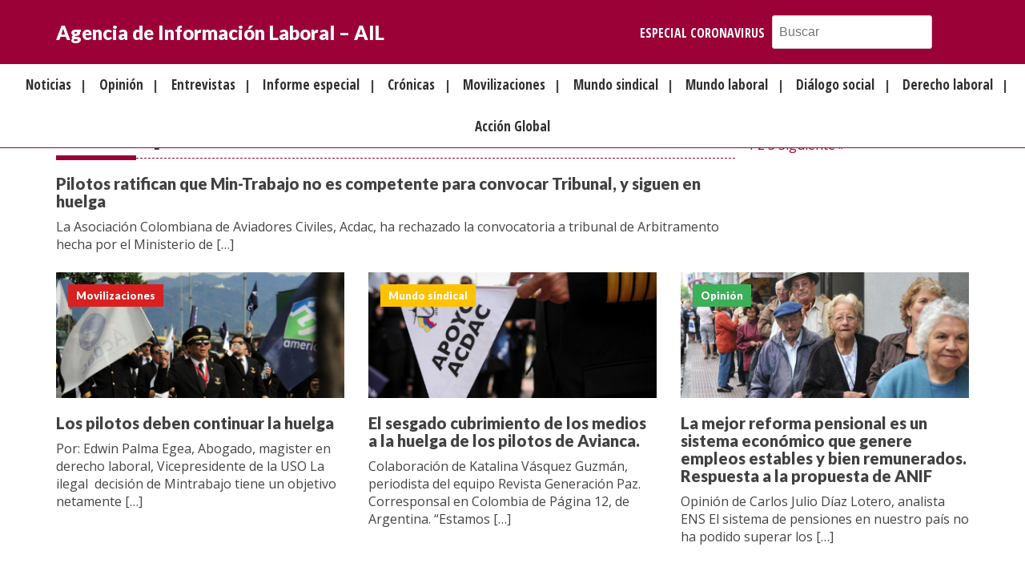

--- FILE ---
content_type: text/html; charset=UTF-8
request_url: https://ail.ens.org.co/2017/09/
body_size: 24746
content:
<!DOCTYPE html>
<html lang="es" prefix="og: https://ogp.me/ns#">
<head>
	<meta charset="UTF-8">
	<meta http-equiv="X-UA-Compatible" content="IE=edge">
	<meta name="viewport" content="width=device-width, initial-scale=1">
	<link rel="profile" href="http://gmpg.org/xfn/11">

	<!-- HTML5 shim and Respond.js for IE8 support of HTML5 elements and media queries -->
    <!-- WARNING: Respond.js doesn't work if you view the page via file:// -->
    <!--[if lt IE 9]>
      <script src="https://oss.maxcdn.com/html5shiv/3.7.3/html5shiv.min.js"></script>
      <script src="https://oss.maxcdn.com/respond/1.4.2/respond.min.js"></script>
    <![endif]-->

	<!-- Global site tag (gtag.js) - Google Analytics -->
<script async src="https://www.googletagmanager.com/gtag/js?id=UA-104618972-1"></script>
<script>
  window.dataLayer = window.dataLayer || [];
  function gtag(){dataLayer.push(arguments);}
  gtag('js', new Date());

  gtag('config', 'UA-104618972-1');
</script>


<!-- Optimización para motores de búsqueda de Rank Math -  https://rankmath.com/ -->
<title>septiembre 2017 | Agencia de Información Laboral - AIL</title>
<meta name="robots" content="follow, noindex"/>
<meta property="og:locale" content="es_ES" />
<meta property="og:type" content="article" />
<meta property="og:title" content="septiembre 2017 | Agencia de Información Laboral - AIL" />
<meta property="og:url" content="https://ail.ens.org.co/2017/09/" />
<meta property="og:site_name" content="Agencia de Información Laboral - AIL" />
<meta name="twitter:card" content="summary_large_image" />
<script type="application/ld+json" class="rank-math-schema">{"@context":"https://schema.org","@graph":[{"@type":"Organization","@id":"https://ail.ens.org.co/#organization","name":"Agencia de Informaci\u00f3n Laboral - AIL","url":"https://ail.ens.org.co"},{"@type":"WebSite","@id":"https://ail.ens.org.co/#website","url":"https://ail.ens.org.co","name":"Agencia de Informaci\u00f3n Laboral - AIL","publisher":{"@id":"https://ail.ens.org.co/#organization"},"inLanguage":"es"},{"@type":"BreadcrumbList","@id":"https://ail.ens.org.co/2017/09/#breadcrumb","itemListElement":[{"@type":"ListItem","position":"1","item":{"@id":"https://ail.ens.org.co","name":"Inicio"}},{"@type":"ListItem","position":"2","item":{"@id":"https://ail.ens.org.co/2017/","name":"Archivos para 2017"}},{"@type":"ListItem","position":"3","item":{"@id":"https://ail.ens.org.co/2017/09/","name":"Archivos para septiembre"}}]},{"@type":"CollectionPage","@id":"https://ail.ens.org.co/2017/09/#webpage","url":"https://ail.ens.org.co/2017/09/","name":"septiembre 2017 | Agencia de Informaci\u00f3n Laboral - AIL","isPartOf":{"@id":"https://ail.ens.org.co/#website"},"inLanguage":"es","breadcrumb":{"@id":"https://ail.ens.org.co/2017/09/#breadcrumb"}}]}</script>
<!-- /Plugin Rank Math WordPress SEO -->

<link rel="alternate" type="application/rss+xml" title="Agencia de Información Laboral - AIL &raquo; Feed" href="https://ail.ens.org.co/feed/" />
<link rel="alternate" type="application/rss+xml" title="Agencia de Información Laboral - AIL &raquo; Feed de los comentarios" href="https://ail.ens.org.co/comments/feed/" />
<script type="text/javascript" id="wpp-js" src="https://ail.ens.org.co/wp-content/plugins/wordpress-popular-posts/assets/js/wpp.js?ver=7.3.6" data-sampling="0" data-sampling-rate="100" data-api-url="https://ail.ens.org.co/wp-json/wordpress-popular-posts" data-post-id="0" data-token="9b60503614" data-lang="0" data-debug="1"></script>
<style id='wp-img-auto-sizes-contain-inline-css' type='text/css'>
img:is([sizes=auto i],[sizes^="auto," i]){contain-intrinsic-size:3000px 1500px}
/*# sourceURL=wp-img-auto-sizes-contain-inline-css */
</style>
<style id='wp-emoji-styles-inline-css' type='text/css'>

	img.wp-smiley, img.emoji {
		display: inline !important;
		border: none !important;
		box-shadow: none !important;
		height: 1em !important;
		width: 1em !important;
		margin: 0 0.07em !important;
		vertical-align: -0.1em !important;
		background: none !important;
		padding: 0 !important;
	}
/*# sourceURL=wp-emoji-styles-inline-css */
</style>
<link rel='stylesheet' id='wp-block-library-css' href='https://ail.ens.org.co/wp-includes/css/dist/block-library/style.min.css?ver=6.9' type='text/css' media='all' />
<style id='classic-theme-styles-inline-css' type='text/css'>
/*! This file is auto-generated */
.wp-block-button__link{color:#fff;background-color:#32373c;border-radius:9999px;box-shadow:none;text-decoration:none;padding:calc(.667em + 2px) calc(1.333em + 2px);font-size:1.125em}.wp-block-file__button{background:#32373c;color:#fff;text-decoration:none}
/*# sourceURL=/wp-includes/css/classic-themes.min.css */
</style>
<style id='global-styles-inline-css' type='text/css'>
:root{--wp--preset--aspect-ratio--square: 1;--wp--preset--aspect-ratio--4-3: 4/3;--wp--preset--aspect-ratio--3-4: 3/4;--wp--preset--aspect-ratio--3-2: 3/2;--wp--preset--aspect-ratio--2-3: 2/3;--wp--preset--aspect-ratio--16-9: 16/9;--wp--preset--aspect-ratio--9-16: 9/16;--wp--preset--color--black: #000000;--wp--preset--color--cyan-bluish-gray: #abb8c3;--wp--preset--color--white: #ffffff;--wp--preset--color--pale-pink: #f78da7;--wp--preset--color--vivid-red: #cf2e2e;--wp--preset--color--luminous-vivid-orange: #ff6900;--wp--preset--color--luminous-vivid-amber: #fcb900;--wp--preset--color--light-green-cyan: #7bdcb5;--wp--preset--color--vivid-green-cyan: #00d084;--wp--preset--color--pale-cyan-blue: #8ed1fc;--wp--preset--color--vivid-cyan-blue: #0693e3;--wp--preset--color--vivid-purple: #9b51e0;--wp--preset--gradient--vivid-cyan-blue-to-vivid-purple: linear-gradient(135deg,rgb(6,147,227) 0%,rgb(155,81,224) 100%);--wp--preset--gradient--light-green-cyan-to-vivid-green-cyan: linear-gradient(135deg,rgb(122,220,180) 0%,rgb(0,208,130) 100%);--wp--preset--gradient--luminous-vivid-amber-to-luminous-vivid-orange: linear-gradient(135deg,rgb(252,185,0) 0%,rgb(255,105,0) 100%);--wp--preset--gradient--luminous-vivid-orange-to-vivid-red: linear-gradient(135deg,rgb(255,105,0) 0%,rgb(207,46,46) 100%);--wp--preset--gradient--very-light-gray-to-cyan-bluish-gray: linear-gradient(135deg,rgb(238,238,238) 0%,rgb(169,184,195) 100%);--wp--preset--gradient--cool-to-warm-spectrum: linear-gradient(135deg,rgb(74,234,220) 0%,rgb(151,120,209) 20%,rgb(207,42,186) 40%,rgb(238,44,130) 60%,rgb(251,105,98) 80%,rgb(254,248,76) 100%);--wp--preset--gradient--blush-light-purple: linear-gradient(135deg,rgb(255,206,236) 0%,rgb(152,150,240) 100%);--wp--preset--gradient--blush-bordeaux: linear-gradient(135deg,rgb(254,205,165) 0%,rgb(254,45,45) 50%,rgb(107,0,62) 100%);--wp--preset--gradient--luminous-dusk: linear-gradient(135deg,rgb(255,203,112) 0%,rgb(199,81,192) 50%,rgb(65,88,208) 100%);--wp--preset--gradient--pale-ocean: linear-gradient(135deg,rgb(255,245,203) 0%,rgb(182,227,212) 50%,rgb(51,167,181) 100%);--wp--preset--gradient--electric-grass: linear-gradient(135deg,rgb(202,248,128) 0%,rgb(113,206,126) 100%);--wp--preset--gradient--midnight: linear-gradient(135deg,rgb(2,3,129) 0%,rgb(40,116,252) 100%);--wp--preset--font-size--small: 13px;--wp--preset--font-size--medium: 20px;--wp--preset--font-size--large: 36px;--wp--preset--font-size--x-large: 42px;--wp--preset--spacing--20: 0.44rem;--wp--preset--spacing--30: 0.67rem;--wp--preset--spacing--40: 1rem;--wp--preset--spacing--50: 1.5rem;--wp--preset--spacing--60: 2.25rem;--wp--preset--spacing--70: 3.38rem;--wp--preset--spacing--80: 5.06rem;--wp--preset--shadow--natural: 6px 6px 9px rgba(0, 0, 0, 0.2);--wp--preset--shadow--deep: 12px 12px 50px rgba(0, 0, 0, 0.4);--wp--preset--shadow--sharp: 6px 6px 0px rgba(0, 0, 0, 0.2);--wp--preset--shadow--outlined: 6px 6px 0px -3px rgb(255, 255, 255), 6px 6px rgb(0, 0, 0);--wp--preset--shadow--crisp: 6px 6px 0px rgb(0, 0, 0);}:where(.is-layout-flex){gap: 0.5em;}:where(.is-layout-grid){gap: 0.5em;}body .is-layout-flex{display: flex;}.is-layout-flex{flex-wrap: wrap;align-items: center;}.is-layout-flex > :is(*, div){margin: 0;}body .is-layout-grid{display: grid;}.is-layout-grid > :is(*, div){margin: 0;}:where(.wp-block-columns.is-layout-flex){gap: 2em;}:where(.wp-block-columns.is-layout-grid){gap: 2em;}:where(.wp-block-post-template.is-layout-flex){gap: 1.25em;}:where(.wp-block-post-template.is-layout-grid){gap: 1.25em;}.has-black-color{color: var(--wp--preset--color--black) !important;}.has-cyan-bluish-gray-color{color: var(--wp--preset--color--cyan-bluish-gray) !important;}.has-white-color{color: var(--wp--preset--color--white) !important;}.has-pale-pink-color{color: var(--wp--preset--color--pale-pink) !important;}.has-vivid-red-color{color: var(--wp--preset--color--vivid-red) !important;}.has-luminous-vivid-orange-color{color: var(--wp--preset--color--luminous-vivid-orange) !important;}.has-luminous-vivid-amber-color{color: var(--wp--preset--color--luminous-vivid-amber) !important;}.has-light-green-cyan-color{color: var(--wp--preset--color--light-green-cyan) !important;}.has-vivid-green-cyan-color{color: var(--wp--preset--color--vivid-green-cyan) !important;}.has-pale-cyan-blue-color{color: var(--wp--preset--color--pale-cyan-blue) !important;}.has-vivid-cyan-blue-color{color: var(--wp--preset--color--vivid-cyan-blue) !important;}.has-vivid-purple-color{color: var(--wp--preset--color--vivid-purple) !important;}.has-black-background-color{background-color: var(--wp--preset--color--black) !important;}.has-cyan-bluish-gray-background-color{background-color: var(--wp--preset--color--cyan-bluish-gray) !important;}.has-white-background-color{background-color: var(--wp--preset--color--white) !important;}.has-pale-pink-background-color{background-color: var(--wp--preset--color--pale-pink) !important;}.has-vivid-red-background-color{background-color: var(--wp--preset--color--vivid-red) !important;}.has-luminous-vivid-orange-background-color{background-color: var(--wp--preset--color--luminous-vivid-orange) !important;}.has-luminous-vivid-amber-background-color{background-color: var(--wp--preset--color--luminous-vivid-amber) !important;}.has-light-green-cyan-background-color{background-color: var(--wp--preset--color--light-green-cyan) !important;}.has-vivid-green-cyan-background-color{background-color: var(--wp--preset--color--vivid-green-cyan) !important;}.has-pale-cyan-blue-background-color{background-color: var(--wp--preset--color--pale-cyan-blue) !important;}.has-vivid-cyan-blue-background-color{background-color: var(--wp--preset--color--vivid-cyan-blue) !important;}.has-vivid-purple-background-color{background-color: var(--wp--preset--color--vivid-purple) !important;}.has-black-border-color{border-color: var(--wp--preset--color--black) !important;}.has-cyan-bluish-gray-border-color{border-color: var(--wp--preset--color--cyan-bluish-gray) !important;}.has-white-border-color{border-color: var(--wp--preset--color--white) !important;}.has-pale-pink-border-color{border-color: var(--wp--preset--color--pale-pink) !important;}.has-vivid-red-border-color{border-color: var(--wp--preset--color--vivid-red) !important;}.has-luminous-vivid-orange-border-color{border-color: var(--wp--preset--color--luminous-vivid-orange) !important;}.has-luminous-vivid-amber-border-color{border-color: var(--wp--preset--color--luminous-vivid-amber) !important;}.has-light-green-cyan-border-color{border-color: var(--wp--preset--color--light-green-cyan) !important;}.has-vivid-green-cyan-border-color{border-color: var(--wp--preset--color--vivid-green-cyan) !important;}.has-pale-cyan-blue-border-color{border-color: var(--wp--preset--color--pale-cyan-blue) !important;}.has-vivid-cyan-blue-border-color{border-color: var(--wp--preset--color--vivid-cyan-blue) !important;}.has-vivid-purple-border-color{border-color: var(--wp--preset--color--vivid-purple) !important;}.has-vivid-cyan-blue-to-vivid-purple-gradient-background{background: var(--wp--preset--gradient--vivid-cyan-blue-to-vivid-purple) !important;}.has-light-green-cyan-to-vivid-green-cyan-gradient-background{background: var(--wp--preset--gradient--light-green-cyan-to-vivid-green-cyan) !important;}.has-luminous-vivid-amber-to-luminous-vivid-orange-gradient-background{background: var(--wp--preset--gradient--luminous-vivid-amber-to-luminous-vivid-orange) !important;}.has-luminous-vivid-orange-to-vivid-red-gradient-background{background: var(--wp--preset--gradient--luminous-vivid-orange-to-vivid-red) !important;}.has-very-light-gray-to-cyan-bluish-gray-gradient-background{background: var(--wp--preset--gradient--very-light-gray-to-cyan-bluish-gray) !important;}.has-cool-to-warm-spectrum-gradient-background{background: var(--wp--preset--gradient--cool-to-warm-spectrum) !important;}.has-blush-light-purple-gradient-background{background: var(--wp--preset--gradient--blush-light-purple) !important;}.has-blush-bordeaux-gradient-background{background: var(--wp--preset--gradient--blush-bordeaux) !important;}.has-luminous-dusk-gradient-background{background: var(--wp--preset--gradient--luminous-dusk) !important;}.has-pale-ocean-gradient-background{background: var(--wp--preset--gradient--pale-ocean) !important;}.has-electric-grass-gradient-background{background: var(--wp--preset--gradient--electric-grass) !important;}.has-midnight-gradient-background{background: var(--wp--preset--gradient--midnight) !important;}.has-small-font-size{font-size: var(--wp--preset--font-size--small) !important;}.has-medium-font-size{font-size: var(--wp--preset--font-size--medium) !important;}.has-large-font-size{font-size: var(--wp--preset--font-size--large) !important;}.has-x-large-font-size{font-size: var(--wp--preset--font-size--x-large) !important;}
:where(.wp-block-post-template.is-layout-flex){gap: 1.25em;}:where(.wp-block-post-template.is-layout-grid){gap: 1.25em;}
:where(.wp-block-term-template.is-layout-flex){gap: 1.25em;}:where(.wp-block-term-template.is-layout-grid){gap: 1.25em;}
:where(.wp-block-columns.is-layout-flex){gap: 2em;}:where(.wp-block-columns.is-layout-grid){gap: 2em;}
:root :where(.wp-block-pullquote){font-size: 1.5em;line-height: 1.6;}
/*# sourceURL=global-styles-inline-css */
</style>
<link rel='stylesheet' id='categories-images-styles-css' href='https://ail.ens.org.co/wp-content/plugins/categories-images/assets/css/zci-styles.css?ver=3.3.1' type='text/css' media='all' />
<link rel='stylesheet' id='fvp-frontend-css' href='https://ail.ens.org.co/wp-content/plugins/featured-video-plus/styles/frontend.css?ver=2.3.3' type='text/css' media='all' />
<link rel='stylesheet' id='svc-next-post-css-css' href='https://ail.ens.org.co/wp-content/plugins/wp-next-post/inc/../assets/css/front.css?ver=6.9' type='text/css' media='all' />
<link rel='stylesheet' id='vcfti-font-awesome-css-css' href='https://ail.ens.org.co/wp-content/plugins/wp-next-post/inc/../assets/css/font-awesome.min.css?ver=6.9' type='text/css' media='all' />
<link rel='stylesheet' id='svc-next-owl-css-css' href='https://ail.ens.org.co/wp-content/plugins/wp-next-post/inc/../assets/css/owl.carousel.css?ver=6.9' type='text/css' media='all' />
<link rel='stylesheet' id='vcfti-font-stroke-css-css' href='https://ail.ens.org.co/wp-content/plugins/wp-next-post/inc/../assets/css/pe-icon-7-stroke.css?ver=6.9' type='text/css' media='all' />
<link rel='stylesheet' id='wordpress-popular-posts-css-css' href='https://ail.ens.org.co/wp-content/plugins/wordpress-popular-posts/assets/css/wpp.css?ver=7.3.6' type='text/css' media='all' />
<link rel='stylesheet' id='agencia-bootstrap-css' href='https://ail.ens.org.co/wp-content/themes/agencia/css/bootstrap.min.css?ver=0.1' type='text/css' media='screen' />
<link rel='stylesheet' id='agencia-style-css' href='https://ail.ens.org.co/wp-content/themes/agencia/style.css?ver=6.9' type='text/css' media='all' />
<link rel='stylesheet' id='agencia-font-css' href='https://ail.ens.org.co/wp-content/themes/agencia/css/font-awesome.min.css?ver=0.1' type='text/css' media='screen' />
<link rel='stylesheet' id='agencia-animate-css' href='https://ail.ens.org.co/wp-content/themes/agencia/css/animate.css?ver=0.1' type='text/css' media='screen' />
<script type="text/javascript" src="https://ail.ens.org.co/wp-includes/js/jquery/jquery.min.js?ver=3.7.1" id="jquery-core-js"></script>
<script type="text/javascript" src="https://ail.ens.org.co/wp-includes/js/jquery/jquery-migrate.min.js?ver=3.4.1" id="jquery-migrate-js"></script>
<script type="text/javascript" src="https://ail.ens.org.co/wp-content/plugins/featured-video-plus/js/jquery.fitvids.min.js?ver=master-2015-08" id="jquery.fitvids-js"></script>
<script type="text/javascript" id="fvp-frontend-js-extra">
/* <![CDATA[ */
var fvpdata = {"ajaxurl":"https://ail.ens.org.co/wp-admin/admin-ajax.php","nonce":"2123862a16","fitvids":"1","dynamic":"","overlay":"","opacity":"0.75","color":"b","width":"640"};
//# sourceURL=fvp-frontend-js-extra
/* ]]> */
</script>
<script type="text/javascript" src="https://ail.ens.org.co/wp-content/plugins/featured-video-plus/js/frontend.min.js?ver=2.3.3" id="fvp-frontend-js"></script>
<script type="text/javascript" src="https://ail.ens.org.co/wp-content/plugins/wp-next-post/inc/../assets/js/owl.carousel.min.js?ver=6.9" id="next-post-owl-js-js"></script>
<link rel="https://api.w.org/" href="https://ail.ens.org.co/wp-json/" /><link rel="EditURI" type="application/rsd+xml" title="RSD" href="https://ail.ens.org.co/xmlrpc.php?rsd" />
<meta name="generator" content="WordPress 6.9" />
			<style type="text/css">
									.svc_next_content{ text-align:center;}
							</style>
			            <style id="wpp-loading-animation-styles">@-webkit-keyframes bgslide{from{background-position-x:0}to{background-position-x:-200%}}@keyframes bgslide{from{background-position-x:0}to{background-position-x:-200%}}.wpp-widget-block-placeholder,.wpp-shortcode-placeholder{margin:0 auto;width:60px;height:3px;background:#dd3737;background:linear-gradient(90deg,#dd3737 0%,#571313 10%,#dd3737 100%);background-size:200% auto;border-radius:3px;-webkit-animation:bgslide 1s infinite linear;animation:bgslide 1s infinite linear}</style>
            <meta name="generator" content="Elementor 3.34.2; features: additional_custom_breakpoints; settings: css_print_method-external, google_font-enabled, font_display-auto">
			<style>
				.e-con.e-parent:nth-of-type(n+4):not(.e-lazyloaded):not(.e-no-lazyload),
				.e-con.e-parent:nth-of-type(n+4):not(.e-lazyloaded):not(.e-no-lazyload) * {
					background-image: none !important;
				}
				@media screen and (max-height: 1024px) {
					.e-con.e-parent:nth-of-type(n+3):not(.e-lazyloaded):not(.e-no-lazyload),
					.e-con.e-parent:nth-of-type(n+3):not(.e-lazyloaded):not(.e-no-lazyload) * {
						background-image: none !important;
					}
				}
				@media screen and (max-height: 640px) {
					.e-con.e-parent:nth-of-type(n+2):not(.e-lazyloaded):not(.e-no-lazyload),
					.e-con.e-parent:nth-of-type(n+2):not(.e-lazyloaded):not(.e-no-lazyload) * {
						background-image: none !important;
					}
				}
			</style>
						<style type="text/css">
									.svc_next_content{ text-align:center;}
							</style>
			<link rel="icon" href="https://ail.ens.org.co/wp-content/uploads/sites/3/2016/11/cropped-favicon-150x150.png" sizes="32x32" />
<link rel="icon" href="https://ail.ens.org.co/wp-content/uploads/sites/3/2016/11/cropped-favicon-300x300.png" sizes="192x192" />
<link rel="apple-touch-icon" href="https://ail.ens.org.co/wp-content/uploads/sites/3/2016/11/cropped-favicon-300x300.png" />
<meta name="msapplication-TileImage" content="https://ail.ens.org.co/wp-content/uploads/sites/3/2016/11/cropped-favicon-300x300.png" />
</head>

<body class="archive date wp-theme-agencia group-blog hfeed elementor-default elementor-kit-16731">
<div id="page" class="site">

	<header class="cd-main-header">
		<div class="container">
			<!-- <div class="row"> -->
				<div class="cd-main-logo">
												<p class="cd-logo site-title"><a href="https://ail.ens.org.co/" rel="home">Agencia de Información Laboral &#8211; AIL</a></p>
										</div>

				<div class="cd-main-nav text-right ">
					<ul id="menu-menu-top" class="visible-md visible-lg"><li id="menu-item-14874" class="menu-item menu-item-type-post_type menu-item-object-page menu-item-14874"><a href="https://ail.ens.org.co/especial-coronavirus/">Especial Coronavirus</a></li>
</ul>
<form role="search" method="get" id="searchform" class="searchform" action="https://ail.ens.org.co/">
    <div>
        <input type="text" value="" name="s" id="s" placeholder="Buscar" />
    </div>
</form>				</div>

				<ul class="cd-header-buttons hidden-md hidden-lg">
					<li><a class="cd-nav-trigger" href="#cd-primary-nav"><span></span></a></li>
				</ul> <!-- cd-header-buttons -->
			<!-- </div>.row -->
		</div><!-- .container -->
	</header>

	<nav class="cd-primary">
		<ul id="menu-menu-principal" class="visible-md visible-lg"><li id="menu-item-973" class="menu-item menu-item-type-taxonomy menu-item-object-category menu-item-973"><a href="https://ail.ens.org.co/noticias/">Noticias</a></li>
<li id="menu-item-976" class="menu-item menu-item-type-taxonomy menu-item-object-category menu-item-976"><a href="https://ail.ens.org.co/opinion/">Opinión</a></li>
<li id="menu-item-977" class="menu-item menu-item-type-taxonomy menu-item-object-category menu-item-977"><a href="https://ail.ens.org.co/entrevistas/">Entrevistas</a></li>
<li id="menu-item-974" class="menu-item menu-item-type-taxonomy menu-item-object-category menu-item-974"><a href="https://ail.ens.org.co/informe-especial/">Informe especial</a></li>
<li id="menu-item-979" class="menu-item menu-item-type-taxonomy menu-item-object-category menu-item-979"><a href="https://ail.ens.org.co/cronicas/">Crónicas</a></li>
<li id="menu-item-975" class="menu-item menu-item-type-taxonomy menu-item-object-category menu-item-975"><a href="https://ail.ens.org.co/movilizaciones/">Movilizaciones</a></li>
<li id="menu-item-972" class="menu-item menu-item-type-taxonomy menu-item-object-category menu-item-972"><a href="https://ail.ens.org.co/mundo-sindical/">Mundo sindical</a></li>
<li id="menu-item-971" class="menu-item menu-item-type-taxonomy menu-item-object-category menu-item-971"><a href="https://ail.ens.org.co/mundo-laboral/">Mundo laboral</a></li>
<li id="menu-item-980" class="menu-item menu-item-type-taxonomy menu-item-object-category menu-item-980"><a href="https://ail.ens.org.co/dialogo-social/">Diálogo social</a></li>
<li id="menu-item-978" class="menu-item menu-item-type-taxonomy menu-item-object-category menu-item-978"><a href="https://ail.ens.org.co/derecho-laboral/">Derecho laboral</a></li>
<li id="menu-item-1506" class="menu-item menu-item-type-taxonomy menu-item-object-category menu-item-1506"><a href="https://ail.ens.org.co/accion-global/">Acción Global</a></li>
</ul>	</nav>

	<main class="cd-main-content">
	<div id="primary" class="content-area container">
		<div class="row">
			<div class="col-xs-12 col-md-9">
									<h1 class="page-title">Mes: <span>septiembre 2017</span></h1>
					
<!-- 
					<div class="row content-archive">
													<div class="archive-post col-xs-12 col-sm-4 wow fadeInUp">
								
<article id="post-4915" class="post-4915 post type-post status-publish format-standard has-post-thumbnail hentry category-mundo-sindical category-noticias tag-acdac tag-avianca tag-daniel-jaramillo tag-edwin-palma-egea tag-huelga-de-pilotos-de-avianca tag-jaime-henandez tag-sandra-milena-munoz">

	
	<div class="thumbnail">
		<a href="https://ail.ens.org.co/mundo-sindical/pilotos-ratifican-min-trabajo-no-competente-convocar-tribunal-siguen-huelga/" title="Pilotos ratifican que Min-Trabajo no es competente para convocar Tribunal, y siguen en huelga">
			<img fetchpriority="high" width="750" height="450" src="https://ail.ens.org.co/wp-content/uploads/sites/3/2017/09/RuedaDePrensaAcdac-750x450.jpg" class="attachment-blog size-blog wp-post-image" alt="" decoding="async" srcset="https://ail.ens.org.co/wp-content/uploads/sites/3/2017/09/RuedaDePrensaAcdac-750x450.jpg 750w, https://ail.ens.org.co/wp-content/uploads/sites/3/2017/09/RuedaDePrensaAcdac-262x158.jpg 262w" sizes="(max-width: 750px) 100vw, 750px" />		</a>
		
		<span class="meta-cat mundo-sindical">Mundo sindical</span>
	</div><!-- thumbnail -->

	<h3 class="entry-title"><a href="https://ail.ens.org.co/mundo-sindical/pilotos-ratifican-min-trabajo-no-competente-convocar-tribunal-siguen-huelga/" rel="bookmark">Pilotos ratifican que Min-Trabajo no es competente para convocar Tribunal, y siguen en huelga</a></h3>
	<div class="entry-content">
		<p>La Asociación Colombiana de Aviadores Civiles, Acdac, ha rechazado la convocatoria a tribunal de Arbitramento hecha por el Ministerio de [&hellip;]</p>
	</div><!-- entry-content -->

</article>							</div>
													<div class="archive-post col-xs-12 col-sm-4 wow fadeInUp">
								
<article id="post-4900" class="post-4900 post type-post status-publish format-standard has-post-thumbnail hentry category-movilizaciones category-mundo-sindical category-opinion tag-acdac tag-edwin-palma-egea tag-huelga-de-pilotos-de-avianca tag-ministerio-de-trabajo">

	
	<div class="thumbnail">
		<a href="https://ail.ens.org.co/movilizaciones/los-pilotos-deben-continuar-la-huelga/" title="Los pilotos deben continuar la huelga">
			<img width="750" height="450" src="https://ail.ens.org.co/wp-content/uploads/sites/3/2017/09/pilotos-750x450.jpg" class="attachment-blog size-blog wp-post-image" alt="" decoding="async" srcset="https://ail.ens.org.co/wp-content/uploads/sites/3/2017/09/pilotos-750x450.jpg 750w, https://ail.ens.org.co/wp-content/uploads/sites/3/2017/09/pilotos-262x158.jpg 262w" sizes="(max-width: 750px) 100vw, 750px" />		</a>
		
		<span class="meta-cat movilizaciones">Movilizaciones</span>
	</div><!-- thumbnail -->

	<h3 class="entry-title"><a href="https://ail.ens.org.co/movilizaciones/los-pilotos-deben-continuar-la-huelga/" rel="bookmark">Los pilotos deben continuar la huelga</a></h3>
	<div class="entry-content">
		<p>Por: Edwin Palma Egea, Abogado, magister en derecho laboral, Vicepresidente de la USO La ilegal  decisión de Mintrabajo tiene un objetivo netamente [&hellip;]</p>
	</div><!-- entry-content -->

</article>							</div>
													<div class="archive-post col-xs-12 col-sm-4 wow fadeInUp">
								
<article id="post-4889" class="post-4889 post type-post status-publish format-standard has-post-thumbnail hentry category-mundo-sindical category-opinion tag-acdac tag-avianca tag-huelga-de-pilotos-de-avianca tag-katalina-vasquez tag-medios-de-comunicacion">

	
	<div class="thumbnail">
		<a href="https://ail.ens.org.co/mundo-sindical/sesgado-cubrimiento-los-medios-la-huelga-los-pilotos-avianca/" title="El sesgado cubrimiento de los medios a la huelga  de los pilotos de Avianca.">
			<img width="750" height="450" src="https://ail.ens.org.co/wp-content/uploads/sites/3/2017/09/Home-iNDUSTRIALL-7-750x450.png" class="attachment-blog size-blog wp-post-image" alt="" decoding="async" srcset="https://ail.ens.org.co/wp-content/uploads/sites/3/2017/09/Home-iNDUSTRIALL-7-750x450.png 750w, https://ail.ens.org.co/wp-content/uploads/sites/3/2017/09/Home-iNDUSTRIALL-7-262x158.png 262w" sizes="(max-width: 750px) 100vw, 750px" />		</a>
		
		<span class="meta-cat mundo-sindical">Mundo sindical</span>
	</div><!-- thumbnail -->

	<h3 class="entry-title"><a href="https://ail.ens.org.co/mundo-sindical/sesgado-cubrimiento-los-medios-la-huelga-los-pilotos-avianca/" rel="bookmark">El sesgado cubrimiento de los medios a la huelga  de los pilotos de Avianca.</a></h3>
	<div class="entry-content">
		<p>Colaboración de Katalina Vásquez Guzmán, periodista del equipo Revista Generación Paz. Corresponsal en Colombia de Página 12, de Argentina. “Estamos [&hellip;]</p>
	</div><!-- entry-content -->

</article>							</div>
													<div class="archive-post col-xs-12 col-sm-4 wow fadeInUp">
								
<article id="post-4872" class="post-4872 post type-post status-publish format-standard has-post-thumbnail hentry category-opinion tag-anif tag-ens-carlos-julio-diaz-lotero tag-reforma-pensional">

	
	<div class="thumbnail">
		<a href="https://ail.ens.org.co/opinion/la-mejor-reforma-pensional-sistema-economico-genere-empleos-estables-bien-remunerados-respuesta-la-propuesta-anif/" title="La mejor reforma pensional es un sistema económico que genere empleos estables y bien remunerados. Respuesta a la propuesta de ANIF">
			<img width="750" height="450" src="https://ail.ens.org.co/wp-content/uploads/sites/3/2017/09/viejos-750x450.jpg" class="attachment-blog size-blog wp-post-image" alt="" decoding="async" srcset="https://ail.ens.org.co/wp-content/uploads/sites/3/2017/09/viejos-750x450.jpg 750w, https://ail.ens.org.co/wp-content/uploads/sites/3/2017/09/viejos-262x158.jpg 262w" sizes="(max-width: 750px) 100vw, 750px" />		</a>
		
		<span class="meta-cat opinion">Opinión</span>
	</div><!-- thumbnail -->

	<h3 class="entry-title"><a href="https://ail.ens.org.co/opinion/la-mejor-reforma-pensional-sistema-economico-genere-empleos-estables-bien-remunerados-respuesta-la-propuesta-anif/" rel="bookmark">La mejor reforma pensional es un sistema económico que genere empleos estables y bien remunerados. Respuesta a la propuesta de ANIF</a></h3>
	<div class="entry-content">
		<p>Opinión de Carlos Julio Díaz Lotero, analista ENS El sistema de pensiones en nuestro país no ha podido superar los [&hellip;]</p>
	</div><!-- entry-content -->

</article>							</div>
													<div class="archive-post col-xs-12 col-sm-4 wow fadeInUp">
								
<article id="post-4849" class="post-4849 post type-post status-publish format-standard has-post-thumbnail hentry category-movilizaciones category-noticias tag-balance-de-la-implementacion tag-camara-de-representantes tag-congreso-de-la-republica-de-colombia tag-fast-track tag-implementacion-de-los-acuerdos tag-observando-la-implementacion">

	
	<div class="thumbnail">
		<a href="https://ail.ens.org.co/movilizaciones/boletin-observando-la-implementacion-del-acuerdo-paz-7/" title="Boletín Observando la implementación del acuerdo de paz # 7">
			<img width="750" height="450" src="https://ail.ens.org.co/wp-content/uploads/sites/3/2017/09/Home-iNDUSTRIALL-6-750x450.png" class="attachment-blog size-blog wp-post-image" alt="" decoding="async" srcset="https://ail.ens.org.co/wp-content/uploads/sites/3/2017/09/Home-iNDUSTRIALL-6-750x450.png 750w, https://ail.ens.org.co/wp-content/uploads/sites/3/2017/09/Home-iNDUSTRIALL-6-262x158.png 262w" sizes="(max-width: 750px) 100vw, 750px" />		</a>
		
		<span class="meta-cat movilizaciones">Movilizaciones</span>
	</div><!-- thumbnail -->

	<h3 class="entry-title"><a href="https://ail.ens.org.co/movilizaciones/boletin-observando-la-implementacion-del-acuerdo-paz-7/" rel="bookmark">Boletín Observando la implementación del acuerdo de paz # 7</a></h3>
	<div class="entry-content">
		<p>Estado de los proyectos relacionados con la implementación del Acuerdo final para la terminación del conflicto y la construcción de [&hellip;]</p>
	</div><!-- entry-content -->

</article>							</div>
													<div class="archive-post col-xs-12 col-sm-4 wow fadeInUp">
								
<article id="post-4819" class="post-4819 post type-post status-publish format-standard has-post-thumbnail hentry category-movilizaciones category-mundo-sindical category-noticias tag-acdac tag-asociacion-colombiana-de-aviadores-civiles tag-avianca tag-huelga tag-huelga-de-pilotos-de-avianca tag-sandra-milena-munoz has-post-video">

	
	<div class="thumbnail">
		<a href="https://ail.ens.org.co/movilizaciones/lo-debes-saber-la-huelga-avianca-video/" title="Lo que debes saber sobre la huelga en Avianca. Video">
			<img width="750" height="450" src="https://ail.ens.org.co/wp-content/uploads/sites/3/2017/09/Lo-que-debes-saber-sobre-la-huelga-en-Avianca-750x450.jpeg" class="attachment-blog size-blog wp-post-image" alt="" decoding="async" srcset="https://ail.ens.org.co/wp-content/uploads/sites/3/2017/09/Lo-que-debes-saber-sobre-la-huelga-en-Avianca-750x450.jpeg 750w, https://ail.ens.org.co/wp-content/uploads/sites/3/2017/09/Lo-que-debes-saber-sobre-la-huelga-en-Avianca-262x158.jpeg 262w" sizes="(max-width: 750px) 100vw, 750px" />		</a>
		
		<span class="meta-cat movilizaciones">Movilizaciones</span>
	</div><!-- thumbnail -->

	<h3 class="entry-title"><a href="https://ail.ens.org.co/movilizaciones/lo-debes-saber-la-huelga-avianca-video/" rel="bookmark">Lo que debes saber sobre la huelga en Avianca. Video</a></h3>
	<div class="entry-content">
		<p>Hoy se completó el sexto día de la huelga de los pilotos de Avianca agrupados en la Asociación Colombiana de [&hellip;]</p>
	</div><!-- entry-content -->

</article>							</div>
													<div class="archive-post col-xs-12 col-sm-4 wow fadeInUp">
								
<article id="post-4820" class="post-4820 post type-post status-publish format-standard has-post-thumbnail hentry category-entrevistas category-mundo-laboral category-mundo-sindical tag-alberto-orgulloso-martinez tag-director-de-la-ens tag-escuela-nacional-sindical">

	
	<div class="thumbnail">
		<a href="https://ail.ens.org.co/entrevistas/la-escuela-nacional-sindical-nuevo-director/" title="La Escuela Nacional Sindical tiene nuevo director">
			<img width="750" height="450" src="https://ail.ens.org.co/wp-content/uploads/sites/3/2017/09/Orgulloso-portada-750x450.png" class="attachment-blog size-blog wp-post-image" alt="" decoding="async" srcset="https://ail.ens.org.co/wp-content/uploads/sites/3/2017/09/Orgulloso-portada-750x450.png 750w, https://ail.ens.org.co/wp-content/uploads/sites/3/2017/09/Orgulloso-portada-262x158.png 262w" sizes="(max-width: 750px) 100vw, 750px" />		</a>
		
		<span class="meta-cat entrevistas">Entrevistas</span>
	</div><!-- thumbnail -->

	<h3 class="entry-title"><a href="https://ail.ens.org.co/entrevistas/la-escuela-nacional-sindical-nuevo-director/" rel="bookmark">La Escuela Nacional Sindical tiene nuevo director</a></h3>
	<div class="entry-content">
		<p>Se trata de Eric Alberto Orgulloso Martínez, elegido para ese cargo por la asamblea general de socios de la ENS [&hellip;]</p>
	</div><!-- entry-content -->

</article>							</div>
													<div class="archive-post col-xs-12 col-sm-4 wow fadeInUp">
								
<article id="post-4805" class="post-4805 post type-post status-publish format-standard has-post-thumbnail hentry category-movilizaciones category-noticias tag-acdac tag-avianca tag-german-efromovich tag-huelga tag-huelga-de-pilotos-de-avianca tag-huelga-en-avianca">

	
	<div class="thumbnail">
		<a href="https://ail.ens.org.co/movilizaciones/asi-le-respondio-esposa-piloto-avianca-german-efromovich/" title="Así le respondió esposa de piloto de Avianca a Germán Efromovich">
			<img width="750" height="450" src="https://ail.ens.org.co/wp-content/uploads/sites/3/2017/09/Huelga-de-pilotos-en-Avianca-750x450.jpg" class="attachment-blog size-blog wp-post-image" alt="(Imagen de referencia)" decoding="async" srcset="https://ail.ens.org.co/wp-content/uploads/sites/3/2017/09/Huelga-de-pilotos-en-Avianca-750x450.jpg 750w, https://ail.ens.org.co/wp-content/uploads/sites/3/2017/09/Huelga-de-pilotos-en-Avianca-262x158.jpg 262w" sizes="(max-width: 750px) 100vw, 750px" />		</a>
		
		<span class="meta-cat movilizaciones">Movilizaciones</span>
	</div><!-- thumbnail -->

	<h3 class="entry-title"><a href="https://ail.ens.org.co/movilizaciones/asi-le-respondio-esposa-piloto-avianca-german-efromovich/" rel="bookmark">Así le respondió esposa de piloto de Avianca a Germán Efromovich</a></h3>
	<div class="entry-content">
		<p>La huelga de los pilotos de Avianca afiliados a la Asociación Colombiana de Aviadores Civiles, Acdac, ha llegado a su [&hellip;]</p>
	</div><!-- entry-content -->

</article>							</div>
													<div class="archive-post col-xs-12 col-sm-4 wow fadeInUp">
								
<article id="post-4795" class="post-4795 post type-post status-publish format-standard has-post-thumbnail hentry category-accion-global category-informe-especial tag-democracia-y-desarrollo tag-onu tag-pacto-de-los-derechos-economicos tag-plataforma-colombiana-de-derechos-humanos tag-sociales-y-culturales">

	
	<div class="thumbnail">
		<a href="https://ail.ens.org.co/informe-especial/sociedad-civil-colombiana-entrego-la-onu-informe-derechos-economicos-sociales-culturales-laborales/" title="Sociedad civil colombiana entregó a la ONU informe sobre derechos económicos, sociales, culturales y laborales">
			<img width="750" height="450" src="https://ail.ens.org.co/wp-content/uploads/sites/3/2017/09/Foto-ONU-750x450.png" class="attachment-blog size-blog wp-post-image" alt="" decoding="async" srcset="https://ail.ens.org.co/wp-content/uploads/sites/3/2017/09/Foto-ONU-750x450.png 750w, https://ail.ens.org.co/wp-content/uploads/sites/3/2017/09/Foto-ONU-262x158.png 262w" sizes="(max-width: 750px) 100vw, 750px" />		</a>
		
		<span class="meta-cat accion-global">Acción Global</span>
	</div><!-- thumbnail -->

	<h3 class="entry-title"><a href="https://ail.ens.org.co/informe-especial/sociedad-civil-colombiana-entrego-la-onu-informe-derechos-economicos-sociales-culturales-laborales/" rel="bookmark">Sociedad civil colombiana entregó a la ONU informe sobre derechos económicos, sociales, culturales y laborales</a></h3>
	<div class="entry-content">
		<p>Unas 80 organizaciones y redes de la sociedad civil agrupadas en la Plataforma Colombiana de Derechos Humanos, Democracia y Desarrollo, [&hellip;]</p>
	</div><!-- entry-content -->

</article>							</div>
						<div class="pagination">
	<nav class="navigation pagination" aria-label="Paginación de entradas">
		<h2 class="screen-reader-text">Paginación de entradas</h2>
		<div class="nav-links"><span aria-current="page" class="page-numbers current">1</span>
<a class="page-numbers" href="https://ail.ens.org.co/2017/09/page/2/">2</a>
<a class="page-numbers" href="https://ail.ens.org.co/2017/09/page/3/">3</a>
<a class="next page-numbers" href="https://ail.ens.org.co/2017/09/page/2/">Siguiente &raquo;</a></div>
	</nav></div>					</div> -->

					<div id="ajax-load-more" class="ajax-load-more-wrap infinite fading-circles"  data-alm-id="" data-canonical-url="https://ail.ens.org.co/2017/09/" data-slug="2017-09" data-post-id="2017-09"  data-localized="ajax_load_more_vars" data-alm-object="ajax_load_more"><style type="text/css">.alm-btn-wrap{display:block;margin:0 0 25px;padding:10px 0 0;position:relative;text-align:center}.alm-btn-wrap .alm-load-more-btn{appearance:none;background:#ed7070;border:none;border-radius:3px;box-shadow:0 1px 1px rgba(0,0,0,.05);color:#fff;cursor:pointer;display:inline-block;font-size:14px;font-weight:500;height:44px;line-height:1;margin:0;padding:0 22px;position:relative;text-align:center;text-decoration:none;transition:all .1s ease;user-select:none;width:auto}.alm-btn-wrap .alm-load-more-btn:focus,.alm-btn-wrap .alm-load-more-btn:hover{background:#cb5151;color:#fff;text-decoration:none}.alm-btn-wrap .alm-load-more-btn:active{background:#ed7070;box-shadow:inset 0 1px 2px rgba(0,0,0,.1),0 0 0 2px rgba(0,0,0,.05);text-decoration:none;transition:none}.alm-btn-wrap .alm-load-more-btn:before{background-color:rgba(0,0,0,0);background-image:url("data:image/svg+xml;charset=utf-8,%3Csvg xmlns='http://www.w3.org/2000/svg' xml:space='preserve' viewBox='0 0 2400 2400'%3E%3Cg fill='none' stroke='%237f8287' stroke-linecap='round' stroke-width='200'%3E%3Cpath d='M1200 600V100'/%3E%3Cpath d='M1200 2300v-500' opacity='.5'/%3E%3Cpath d='m900 680.4-250-433' opacity='.917'/%3E%3Cpath d='m1750 2152.6-250-433' opacity='.417'/%3E%3Cpath d='m680.4 900-433-250' opacity='.833'/%3E%3Cpath d='m2152.6 1750-433-250' opacity='.333'/%3E%3Cpath d='M600 1200H100' opacity='.75'/%3E%3Cpath d='M2300 1200h-500' opacity='.25'/%3E%3Cpath d='m680.4 1500-433 250' opacity='.667'/%3E%3Cpath d='m2152.6 650-433 250' opacity='.167'/%3E%3Cpath d='m900 1719.6-250 433' opacity='.583'/%3E%3Cpath d='m1750 247.4-250 433' opacity='.083'/%3E%3CanimateTransform attributeName='transform' attributeType='XML' begin='0s' calcMode='discrete' dur='0.83333s' keyTimes='0;0.08333;0.16667;0.25;0.33333;0.41667;0.5;0.58333;0.66667;0.75;0.83333;0.91667' repeatCount='indefinite' type='rotate' values='0 1199 1199;30 1199 1199;60 1199 1199;90 1199 1199;120 1199 1199;150 1199 1199;180 1199 1199;210 1199 1199;240 1199 1199;270 1199 1199;300 1199 1199;330 1199 1199'/%3E%3C/g%3E%3C/svg%3E");background-position:50%;background-repeat:no-repeat;background-size:24px 24px;border-radius:0;content:"";display:block;height:100%;left:0;opacity:0;overflow:hidden;position:absolute;top:0;transition:all .1s ease;visibility:hidden;width:100%;z-index:1}.alm-btn-wrap .alm-load-more-btn.loading{background-color:rgba(0,0,0,0)!important;border-color:rgba(0,0,0,0)!important;box-shadow:none!important;color:rgba(0,0,0,0)!important;cursor:wait;outline:none!important;text-decoration:none}.alm-btn-wrap .alm-load-more-btn.loading:before{opacity:1;visibility:visible}.alm-btn-wrap .alm-load-more-btn.done,.alm-btn-wrap .alm-load-more-btn:disabled{background-color:#ed7070;box-shadow:none!important;opacity:.15;outline:none!important;pointer-events:none}.alm-btn-wrap .alm-load-more-btn.done:before,.alm-btn-wrap .alm-load-more-btn:before,.alm-btn-wrap .alm-load-more-btn:disabled:before{opacity:0;visibility:hidden}.alm-btn-wrap .alm-load-more-btn.done{cursor:default}.alm-btn-wrap .alm-load-more-btn:after{display:none!important}.alm-btn-wrap .alm-elementor-link{display:block;font-size:13px;margin:0 0 15px}@media screen and (min-width:768px){.alm-btn-wrap .alm-elementor-link{left:0;margin:0;position:absolute;top:50%;transform:translateY(-50%)}}.ajax-load-more-wrap.blue .alm-load-more-btn{background-color:#0284c7}.ajax-load-more-wrap.blue .alm-load-more-btn.loading,.ajax-load-more-wrap.blue .alm-load-more-btn:focus,.ajax-load-more-wrap.blue .alm-load-more-btn:hover{background:#0369a1;color:#fff;text-decoration:none}.ajax-load-more-wrap.blue .alm-load-more-btn:active{background-color:#0284c7}.ajax-load-more-wrap.green .alm-load-more-btn{background-color:#059669}.ajax-load-more-wrap.green .alm-load-more-btn.loading,.ajax-load-more-wrap.green .alm-load-more-btn:focus,.ajax-load-more-wrap.green .alm-load-more-btn:hover{background:#047857;color:#fff;text-decoration:none}.ajax-load-more-wrap.green .alm-load-more-btn:active{background-color:#059669}.ajax-load-more-wrap.purple .alm-load-more-btn{background-color:#7e46e5}.ajax-load-more-wrap.purple .alm-load-more-btn.loading,.ajax-load-more-wrap.purple .alm-load-more-btn:focus,.ajax-load-more-wrap.purple .alm-load-more-btn:hover{background:#6e3dc8;color:#fff;text-decoration:none}.ajax-load-more-wrap.purple .alm-load-more-btn:active{background-color:#7e46e5}.ajax-load-more-wrap.grey .alm-load-more-btn{background-color:#7c8087}.ajax-load-more-wrap.grey .alm-load-more-btn.loading,.ajax-load-more-wrap.grey .alm-load-more-btn:focus,.ajax-load-more-wrap.grey .alm-load-more-btn:hover{background:#65686d;color:#fff;text-decoration:none}.ajax-load-more-wrap.grey .alm-load-more-btn:active{background-color:#7c8087}.ajax-load-more-wrap.dark .alm-load-more-btn{background-color:#3f3f46}.ajax-load-more-wrap.dark .alm-load-more-btn.loading,.ajax-load-more-wrap.dark .alm-load-more-btn:focus,.ajax-load-more-wrap.dark .alm-load-more-btn:hover{background:#18181b;color:#fff;text-decoration:none}.ajax-load-more-wrap.dark .alm-load-more-btn:active{background-color:#3f3f46}.ajax-load-more-wrap.is-outline .alm-load-more-btn.loading,.ajax-load-more-wrap.light-grey .alm-load-more-btn.loading,.ajax-load-more-wrap.white .alm-load-more-btn.loading,.ajax-load-more-wrap.white-inverse .alm-load-more-btn.loading{background-color:rgba(0,0,0,0)!important;border-color:rgba(0,0,0,0)!important;box-shadow:none!important;color:rgba(0,0,0,0)!important}.ajax-load-more-wrap.is-outline .alm-load-more-btn{background-color:#fff;border:1px solid hsla(0,78%,68%,.75);color:#ed7070}.ajax-load-more-wrap.is-outline .alm-load-more-btn.done,.ajax-load-more-wrap.is-outline .alm-load-more-btn:focus,.ajax-load-more-wrap.is-outline .alm-load-more-btn:hover{background-color:hsla(0,78%,68%,.05);border-color:#cb5151;color:#cb5151}.ajax-load-more-wrap.is-outline .alm-load-more-btn:active{background-color:hsla(0,78%,68%,.025);border-color:#ed7070}.ajax-load-more-wrap.white .alm-load-more-btn{background-color:#fff;border:1px solid #d6d9dd;color:#59595c}.ajax-load-more-wrap.white .alm-load-more-btn.done,.ajax-load-more-wrap.white .alm-load-more-btn:focus,.ajax-load-more-wrap.white .alm-load-more-btn:hover{background-color:#fff;border-color:#afb3b9;color:#303032}.ajax-load-more-wrap.white .alm-load-more-btn:active{background-color:#f9fafb;border-color:hsla(216,7%,71%,.65)}.ajax-load-more-wrap.light-grey .alm-load-more-btn{background-color:#f3f4f6;border:1px solid hsla(218,4%,51%,.25);color:#3f3f46}.ajax-load-more-wrap.light-grey .alm-load-more-btn.done,.ajax-load-more-wrap.light-grey .alm-load-more-btn:focus,.ajax-load-more-wrap.light-grey .alm-load-more-btn:hover{background-color:#f9fafb;border-color:hsla(218,4%,51%,.5);color:#18181b}.ajax-load-more-wrap.light-grey .alm-load-more-btn:active{border-color:hsla(218,4%,51%,.25)}.ajax-load-more-wrap.white-inverse .alm-load-more-btn{background-color:hsla(0,0%,100%,.3);border:none;box-shadow:none;color:#fff}.ajax-load-more-wrap.white-inverse .alm-load-more-btn:before{background-image:url("data:image/svg+xml;charset=utf-8,%3Csvg xmlns='http://www.w3.org/2000/svg' xml:space='preserve' viewBox='0 0 2400 2400'%3E%3Cg fill='none' stroke='%23f3f4f6' stroke-linecap='round' stroke-width='200'%3E%3Cpath d='M1200 600V100'/%3E%3Cpath d='M1200 2300v-500' opacity='.5'/%3E%3Cpath d='m900 680.4-250-433' opacity='.917'/%3E%3Cpath d='m1750 2152.6-250-433' opacity='.417'/%3E%3Cpath d='m680.4 900-433-250' opacity='.833'/%3E%3Cpath d='m2152.6 1750-433-250' opacity='.333'/%3E%3Cpath d='M600 1200H100' opacity='.75'/%3E%3Cpath d='M2300 1200h-500' opacity='.25'/%3E%3Cpath d='m680.4 1500-433 250' opacity='.667'/%3E%3Cpath d='m2152.6 650-433 250' opacity='.167'/%3E%3Cpath d='m900 1719.6-250 433' opacity='.583'/%3E%3Cpath d='m1750 247.4-250 433' opacity='.083'/%3E%3CanimateTransform attributeName='transform' attributeType='XML' begin='0s' calcMode='discrete' dur='0.83333s' keyTimes='0;0.08333;0.16667;0.25;0.33333;0.41667;0.5;0.58333;0.66667;0.75;0.83333;0.91667' repeatCount='indefinite' type='rotate' values='0 1199 1199;30 1199 1199;60 1199 1199;90 1199 1199;120 1199 1199;150 1199 1199;180 1199 1199;210 1199 1199;240 1199 1199;270 1199 1199;300 1199 1199;330 1199 1199'/%3E%3C/g%3E%3C/svg%3E")}.ajax-load-more-wrap.white-inverse .alm-load-more-btn.done,.ajax-load-more-wrap.white-inverse .alm-load-more-btn:focus,.ajax-load-more-wrap.white-inverse .alm-load-more-btn:hover{background-color:hsla(0,0%,100%,.925);color:#3f3f46}.ajax-load-more-wrap.white-inverse .alm-load-more-btn:active{background-color:hsla(0,0%,100%,.85);box-shadow:inset 0 1px 2px rgba(0,0,0,.1)}.ajax-load-more-wrap.infinite>.alm-btn-wrap .alm-load-more-btn{background:none!important;border:none!important;box-shadow:none!important;cursor:default!important;opacity:0;outline:none!important;overflow:hidden;padding:0;text-indent:-9999px;width:100%}.ajax-load-more-wrap.infinite>.alm-btn-wrap .alm-load-more-btn:before{background-size:28px 28px}.ajax-load-more-wrap.infinite>.alm-btn-wrap .alm-load-more-btn:active,.ajax-load-more-wrap.infinite>.alm-btn-wrap .alm-load-more-btn:focus{outline:none}.ajax-load-more-wrap.infinite>.alm-btn-wrap .alm-load-more-btn.done{opacity:0}.ajax-load-more-wrap.infinite>.alm-btn-wrap .alm-load-more-btn.loading{opacity:1;padding:0}.ajax-load-more-wrap.infinite.classic>.alm-btn-wrap .alm-load-more-btn:before{background-image:url("data:image/svg+xml;charset=utf-8,%3Csvg xmlns='http://www.w3.org/2000/svg' xml:space='preserve' viewBox='0 0 2400 2400'%3E%3Cg fill='none' stroke='%237f8287' stroke-linecap='round' stroke-width='200'%3E%3Cpath d='M1200 600V100'/%3E%3Cpath d='M1200 2300v-500' opacity='.5'/%3E%3Cpath d='m900 680.4-250-433' opacity='.917'/%3E%3Cpath d='m1750 2152.6-250-433' opacity='.417'/%3E%3Cpath d='m680.4 900-433-250' opacity='.833'/%3E%3Cpath d='m2152.6 1750-433-250' opacity='.333'/%3E%3Cpath d='M600 1200H100' opacity='.75'/%3E%3Cpath d='M2300 1200h-500' opacity='.25'/%3E%3Cpath d='m680.4 1500-433 250' opacity='.667'/%3E%3Cpath d='m2152.6 650-433 250' opacity='.167'/%3E%3Cpath d='m900 1719.6-250 433' opacity='.583'/%3E%3Cpath d='m1750 247.4-250 433' opacity='.083'/%3E%3CanimateTransform attributeName='transform' attributeType='XML' begin='0s' calcMode='discrete' dur='0.83333s' keyTimes='0;0.08333;0.16667;0.25;0.33333;0.41667;0.5;0.58333;0.66667;0.75;0.83333;0.91667' repeatCount='indefinite' type='rotate' values='0 1199 1199;30 1199 1199;60 1199 1199;90 1199 1199;120 1199 1199;150 1199 1199;180 1199 1199;210 1199 1199;240 1199 1199;270 1199 1199;300 1199 1199;330 1199 1199'/%3E%3C/g%3E%3C/svg%3E")}.ajax-load-more-wrap.infinite.circle-spinner>.alm-btn-wrap .alm-load-more-btn:before{background-image:url("data:image/svg+xml;charset=utf-8,%3Csvg xmlns='http://www.w3.org/2000/svg' fill='%237f8287' viewBox='0 0 24 24'%3E%3Cpath d='M12 1a11 11 0 1 0 11 11A11 11 0 0 0 12 1m0 19a8 8 0 1 1 8-8 8 8 0 0 1-8 8' opacity='.25'/%3E%3Cpath d='M10.14 1.16a11 11 0 0 0-9 8.92A1.59 1.59 0 0 0 2.46 12a1.52 1.52 0 0 0 1.65-1.3 8 8 0 0 1 6.66-6.61A1.42 1.42 0 0 0 12 2.69a1.57 1.57 0 0 0-1.86-1.53'%3E%3CanimateTransform attributeName='transform' dur='0.75s' repeatCount='indefinite' type='rotate' values='0 12 12;360 12 12'/%3E%3C/path%3E%3C/svg%3E")}.ajax-load-more-wrap.infinite.fading-circles>.alm-btn-wrap .alm-load-more-btn:before,.ajax-load-more-wrap.infinite.fading-squares>.alm-btn-wrap .alm-load-more-btn:before,.ajax-load-more-wrap.infinite.ripples>.alm-btn-wrap .alm-load-more-btn:before{background-size:38px 38px}.ajax-load-more-wrap.infinite.fading-circles>.alm-btn-wrap .alm-load-more-btn:before{background-image:url("data:image/svg+xml;charset=utf-8,%3Csvg xmlns='http://www.w3.org/2000/svg' viewBox='0 0 200 200'%3E%3Ccircle cx='40' cy='100' r='15' fill='%237f8287' stroke='%237f8287' stroke-width='5'%3E%3Canimate attributeName='opacity' begin='-.4' calcMode='spline' dur='1.5' keySplines='.5 0 .5 1;.5 0 .5 1' repeatCount='indefinite' values='1;0;1;'/%3E%3C/circle%3E%3Ccircle cx='100' cy='100' r='15' fill='%237f8287' stroke='%237f8287' stroke-width='5'%3E%3Canimate attributeName='opacity' begin='-.2' calcMode='spline' dur='1.5' keySplines='.5 0 .5 1;.5 0 .5 1' repeatCount='indefinite' values='1;0;1;'/%3E%3C/circle%3E%3Ccircle cx='160' cy='100' r='15' fill='%237f8287' stroke='%237f8287' stroke-width='5'%3E%3Canimate attributeName='opacity' begin='0' calcMode='spline' dur='1.5' keySplines='.5 0 .5 1;.5 0 .5 1' repeatCount='indefinite' values='1;0;1;'/%3E%3C/circle%3E%3C/svg%3E")}.ajax-load-more-wrap.infinite.fading-squares>.alm-btn-wrap .alm-load-more-btn:before{background-image:url("data:image/svg+xml;charset=utf-8,%3Csvg xmlns='http://www.w3.org/2000/svg' viewBox='0 0 200 200'%3E%3Cpath fill='%237f8287' stroke='%237f8287' stroke-width='10' d='M25 85h30v30H25z'%3E%3Canimate attributeName='opacity' begin='-.4' calcMode='spline' dur='1.5' keySplines='.5 0 .5 1;.5 0 .5 1' repeatCount='indefinite' values='1;0.25;1;'/%3E%3C/path%3E%3Cpath fill='%237f8287' stroke='%237f8287' stroke-width='10' d='M85 85h30v30H85z'%3E%3Canimate attributeName='opacity' begin='-.2' calcMode='spline' dur='1.5' keySplines='.5 0 .5 1;.5 0 .5 1' repeatCount='indefinite' values='1;0.25;1;'/%3E%3C/path%3E%3Cpath fill='%237f8287' stroke='%237f8287' stroke-width='10' d='M145 85h30v30h-30z'%3E%3Canimate attributeName='opacity' begin='0' calcMode='spline' dur='1.5' keySplines='.5 0 .5 1;.5 0 .5 1' repeatCount='indefinite' values='1;0.25;1;'/%3E%3C/path%3E%3C/svg%3E")}.ajax-load-more-wrap.infinite.ripples>.alm-btn-wrap .alm-load-more-btn:before{background-image:url("data:image/svg+xml;charset=utf-8,%3Csvg xmlns='http://www.w3.org/2000/svg' viewBox='0 0 200 200'%3E%3Ccircle cx='100' cy='100' r='0' fill='none' stroke='%237f8287' stroke-width='.5'%3E%3Canimate attributeName='r' calcMode='spline' dur='1' keySplines='0 .2 .5 1' keyTimes='0;1' repeatCount='indefinite' values='1;80'/%3E%3Canimate attributeName='stroke-width' calcMode='spline' dur='1' keySplines='0 .2 .5 1' keyTimes='0;1' repeatCount='indefinite' values='0;25'/%3E%3Canimate attributeName='stroke-opacity' calcMode='spline' dur='1' keySplines='0 .2 .5 1' keyTimes='0;1' repeatCount='indefinite' values='1;0'/%3E%3C/circle%3E%3C/svg%3E")}.ajax-load-more-wrap.alm-horizontal .alm-btn-wrap{align-items:center;display:flex;margin:0;padding:0}.ajax-load-more-wrap.alm-horizontal .alm-btn-wrap button{margin:0}.ajax-load-more-wrap.alm-horizontal .alm-btn-wrap button.done{display:none}.alm-btn-wrap--prev{clear:both;display:flex;justify-content:center;margin:0;padding:0;width:100%}.alm-btn-wrap--prev:after{clear:both;content:"";display:table;height:0}.alm-btn-wrap--prev a.alm-load-more-btn--prev{align-items:center;display:inline-flex;font-size:14px;font-weight:500;line-height:1;margin:0 0 10px;min-height:20px;padding:5px;position:relative;text-decoration:none;transition:none}.alm-btn-wrap--prev a.alm-load-more-btn--prev:focus,.alm-btn-wrap--prev a.alm-load-more-btn--prev:hover{text-decoration:underline}.alm-btn-wrap--prev a.alm-load-more-btn--prev:before{background:url("data:image/svg+xml;charset=utf-8,%3Csvg xmlns='http://www.w3.org/2000/svg' xml:space='preserve' viewBox='0 0 2400 2400'%3E%3Cg fill='none' stroke='%237f8287' stroke-linecap='round' stroke-width='200'%3E%3Cpath d='M1200 600V100'/%3E%3Cpath d='M1200 2300v-500' opacity='.5'/%3E%3Cpath d='m900 680.4-250-433' opacity='.917'/%3E%3Cpath d='m1750 2152.6-250-433' opacity='.417'/%3E%3Cpath d='m680.4 900-433-250' opacity='.833'/%3E%3Cpath d='m2152.6 1750-433-250' opacity='.333'/%3E%3Cpath d='M600 1200H100' opacity='.75'/%3E%3Cpath d='M2300 1200h-500' opacity='.25'/%3E%3Cpath d='m680.4 1500-433 250' opacity='.667'/%3E%3Cpath d='m2152.6 650-433 250' opacity='.167'/%3E%3Cpath d='m900 1719.6-250 433' opacity='.583'/%3E%3Cpath d='m1750 247.4-250 433' opacity='.083'/%3E%3CanimateTransform attributeName='transform' attributeType='XML' begin='0s' calcMode='discrete' dur='0.83333s' keyTimes='0;0.08333;0.16667;0.25;0.33333;0.41667;0.5;0.58333;0.66667;0.75;0.83333;0.91667' repeatCount='indefinite' type='rotate' values='0 1199 1199;30 1199 1199;60 1199 1199;90 1199 1199;120 1199 1199;150 1199 1199;180 1199 1199;210 1199 1199;240 1199 1199;270 1199 1199;300 1199 1199;330 1199 1199'/%3E%3C/g%3E%3C/svg%3E") no-repeat 0/20px 20px;content:"";display:block;height:20px;left:50%;opacity:0;position:absolute;top:50%;transform:translate(-50%,-50%);transition:all 75ms ease;visibility:hidden;width:20px;z-index:1}.alm-btn-wrap--prev a.alm-load-more-btn--prev.loading,.alm-btn-wrap--prev a.alm-load-more-btn--prev.loading:focus{color:rgba(0,0,0,0)!important;cursor:wait;text-decoration:none}.alm-btn-wrap--prev a.alm-load-more-btn--prev.loading:before,.alm-btn-wrap--prev a.alm-load-more-btn--prev.loading:focus:before{opacity:1;visibility:visible}.alm-btn-wrap--prev a.alm-load-more-btn--prev.circle-spinner.loading:before{background-image:url("data:image/svg+xml;charset=utf-8,%3Csvg xmlns='http://www.w3.org/2000/svg' fill='%237f8287' viewBox='0 0 24 24'%3E%3Cpath d='M12 1a11 11 0 1 0 11 11A11 11 0 0 0 12 1m0 19a8 8 0 1 1 8-8 8 8 0 0 1-8 8' opacity='.25'/%3E%3Cpath d='M10.14 1.16a11 11 0 0 0-9 8.92A1.59 1.59 0 0 0 2.46 12a1.52 1.52 0 0 0 1.65-1.3 8 8 0 0 1 6.66-6.61A1.42 1.42 0 0 0 12 2.69a1.57 1.57 0 0 0-1.86-1.53'%3E%3CanimateTransform attributeName='transform' dur='0.75s' repeatCount='indefinite' type='rotate' values='0 12 12;360 12 12'/%3E%3C/path%3E%3C/svg%3E")}.alm-btn-wrap--prev a.alm-load-more-btn--prev.fading-circles.loading:before,.alm-btn-wrap--prev a.alm-load-more-btn--prev.fading-squares.loading:before{background-image:url("data:image/svg+xml;charset=utf-8,%3Csvg xmlns='http://www.w3.org/2000/svg' viewBox='0 0 200 200'%3E%3Ccircle cx='40' cy='100' r='15' fill='%237f8287' stroke='%237f8287' stroke-width='5'%3E%3Canimate attributeName='opacity' begin='-.4' calcMode='spline' dur='1.5' keySplines='.5 0 .5 1;.5 0 .5 1' repeatCount='indefinite' values='1;0;1;'/%3E%3C/circle%3E%3Ccircle cx='100' cy='100' r='15' fill='%237f8287' stroke='%237f8287' stroke-width='5'%3E%3Canimate attributeName='opacity' begin='-.2' calcMode='spline' dur='1.5' keySplines='.5 0 .5 1;.5 0 .5 1' repeatCount='indefinite' values='1;0;1;'/%3E%3C/circle%3E%3Ccircle cx='160' cy='100' r='15' fill='%237f8287' stroke='%237f8287' stroke-width='5'%3E%3Canimate attributeName='opacity' begin='0' calcMode='spline' dur='1.5' keySplines='.5 0 .5 1;.5 0 .5 1' repeatCount='indefinite' values='1;0;1;'/%3E%3C/circle%3E%3C/svg%3E")}.alm-btn-wrap--prev a.alm-load-more-btn--prev.ripples.loading:before{background-image:url("data:image/svg+xml;charset=utf-8,%3Csvg xmlns='http://www.w3.org/2000/svg' viewBox='0 0 200 200'%3E%3Ccircle cx='100' cy='100' r='0' fill='none' stroke='%237f8287' stroke-width='.5'%3E%3Canimate attributeName='r' calcMode='spline' dur='1' keySplines='0 .2 .5 1' keyTimes='0;1' repeatCount='indefinite' values='1;80'/%3E%3Canimate attributeName='stroke-width' calcMode='spline' dur='1' keySplines='0 .2 .5 1' keyTimes='0;1' repeatCount='indefinite' values='0;25'/%3E%3Canimate attributeName='stroke-opacity' calcMode='spline' dur='1' keySplines='0 .2 .5 1' keyTimes='0;1' repeatCount='indefinite' values='1;0'/%3E%3C/circle%3E%3C/svg%3E")}.alm-btn-wrap--prev a.alm-load-more-btn--prev button:not([disabled]),.alm-btn-wrap--prev a.alm-load-more-btn--prev:not(.disabled){cursor:pointer}.alm-btn-wrap--prev a.alm-load-more-btn--prev.done{display:none}.alm-listing,.alm-paging-content{outline:none}.alm-listing:after,.alm-paging-content:after{clear:both;content:"";display:table;height:0}.alm-listing{margin:0;padding:0}.alm-listing .alm-paging-content>li,.alm-listing>li{position:relative}.alm-listing .alm-paging-content>li.alm-item,.alm-listing>li.alm-item{background:none;list-style:none;margin:0 0 30px;padding:0 0 0 80px;position:relative}@media screen and (min-width:480px){.alm-listing .alm-paging-content>li.alm-item,.alm-listing>li.alm-item{padding:0 0 0 100px}}@media screen and (min-width:768px){.alm-listing .alm-paging-content>li.alm-item,.alm-listing>li.alm-item{padding:0 0 0 135px}}@media screen and (min-width:1024px){.alm-listing .alm-paging-content>li.alm-item,.alm-listing>li.alm-item{padding:0 0 0 160px}}.alm-listing .alm-paging-content>li.alm-item h3,.alm-listing>li.alm-item h3{margin:0}.alm-listing .alm-paging-content>li.alm-item p,.alm-listing>li.alm-item p{margin:10px 0 0}.alm-listing .alm-paging-content>li.alm-item p.entry-meta,.alm-listing>li.alm-item p.entry-meta{opacity:.75}.alm-listing .alm-paging-content>li.alm-item img,.alm-listing>li.alm-item img{border-radius:2px;left:0;max-width:65px;position:absolute;top:0}@media screen and (min-width:480px){.alm-listing .alm-paging-content>li.alm-item img,.alm-listing>li.alm-item img{max-width:85px}}@media screen and (min-width:768px){.alm-listing .alm-paging-content>li.alm-item img,.alm-listing>li.alm-item img{max-width:115px}}@media screen and (min-width:1024px){.alm-listing .alm-paging-content>li.alm-item img,.alm-listing>li.alm-item img{max-width:140px}}.alm-listing .alm-paging-content>li.no-img,.alm-listing>li.no-img{padding:0}.alm-listing.products li.product{padding-left:inherit}.alm-listing.products li.product img{border-radius:inherit;position:static}.alm-listing.stylefree .alm-paging-content>li,.alm-listing.stylefree>li{margin:inherit;padding:inherit}.alm-listing.stylefree .alm-paging-content>li img,.alm-listing.stylefree>li img{border-radius:inherit;margin:inherit;padding:inherit;position:static}.alm-listing.rtl .alm-paging-content>li{padding:0 170px 0 0;text-align:right}.alm-listing.rtl .alm-paging-content>li img{left:auto;right:0}.alm-listing.rtl.products li.product{padding-right:inherit}.alm-masonry{clear:both;display:block;overflow:hidden}.alm-placeholder{display:none;opacity:0;transition:opacity .2s ease}.ajax-load-more-wrap.alm-horizontal{display:flex;flex-wrap:nowrap;width:100%}.ajax-load-more-wrap.alm-horizontal .alm-listing{display:flex;flex-direction:row;flex-wrap:nowrap}.ajax-load-more-wrap.alm-horizontal .alm-listing>li.alm-item{background-color:#fff;border:1px solid #efefef;border-radius:4px;height:auto;margin:0 2px;padding:20px 20px 30px;text-align:center;width:300px}.ajax-load-more-wrap.alm-horizontal .alm-listing>li.alm-item img{border-radius:4px;box-shadow:0 2px 10px rgba(0,0,0,.075);margin:0 auto 15px;max-width:125px;position:static}.ajax-load-more-wrap.alm-horizontal .alm-listing:after{display:none}.alm-toc{display:flex;gap:5px;padding:10px 0;width:auto}.alm-toc button{background:#f3f4f6;border:1px solid hsla(218,4%,51%,.25);border-radius:3px;box-shadow:none;color:#3f3f46;cursor:pointer;font-size:14px;font-weight:500;height:auto;line-height:1;margin:0;outline:none;padding:8px 10px;transition:all .15s ease}.alm-toc button:focus,.alm-toc button:hover{border-color:hsla(218,4%,51%,.5);box-shadow:0 1px 3px rgba(0,0,0,.075);color:#3f3f46;text-decoration:none}.alm-toc button:focus{box-shadow:inset 0 1px 2px rgba(0,0,0,.05)}</style><div aria-live="polite" aria-atomic="true" class="alm-listing alm-ajax item-load" data-container-type="div" data-loading-style="infinite fading-circles" data-repeater="default" data-post-type="post" data-year="2017" data-month="09" data-order="DESC" data-orderby="date" data-offset="0" data-posts-per-page="5" data-pause-override="true" data-button-label="Load More" data-prev-button-label="Load Previous"></div><div class="alm-btn-wrap" data-rel="ajax-load-more"><button class="alm-load-more-btn " type="button">Load More</button></div></div>
							</div><!-- col -->

			<div class="col-xs-12 col-md-3">
				
<aside id="secondary" class="widget-area" role="complementary">
	<section id="block-2" class="widget widget_block"><div class="popular-posts"><h2>Lo más leído</h2><!-- WP Popular Posts v7.3.6 - cached -->

<ul class="wpp-list wpp-list-with-thumbnails">
<li>
<a href="https://ail.ens.org.co/mundo-laboral/tercerizacion-persecucion-y-precarizacion-laboral-en-el-metro-de-medellin/" title="Tercerización, persecución y precarización laboral en el Metro de Medellín" target="_self"><img src="https://ail.ens.org.co/wp-content/uploads/sites/3/wordpress-popular-posts/22237-featured-75x75.jpg" srcset="https://ail.ens.org.co/wp-content/uploads/sites/3/wordpress-popular-posts/22237-featured-75x75.jpg, https://ail.ens.org.co/wp-content/uploads/sites/3/wordpress-popular-posts/22237-featured-75x75@1.5x.jpg 1.5x, https://ail.ens.org.co/wp-content/uploads/sites/3/wordpress-popular-posts/22237-featured-75x75@2x.jpg 2x, https://ail.ens.org.co/wp-content/uploads/sites/3/wordpress-popular-posts/22237-featured-75x75@2.5x.jpg 2.5x, https://ail.ens.org.co/wp-content/uploads/sites/3/wordpress-popular-posts/22237-featured-75x75@3x.jpg 3x" width="75" height="75" alt="" class="wpp-thumbnail wpp_featured wpp_cached_thumb" decoding="async"></a>
<a href="https://ail.ens.org.co/mundo-laboral/tercerizacion-persecucion-y-precarizacion-laboral-en-el-metro-de-medellin/" title="Tercerización, persecución y precarización laboral en el Metro de Medellín" class="wpp-post-title" target="_self">Tercerización, persecució...</a>
 <span class="wpp-meta post-stats"><span class="wpp-date">publicado el septiembre 10, 2025</span> | <span class="wpp-category">en <a href="https://ail.ens.org.co/mundo-laboral/" class="wpp-taxonomy category category-9">Mundo laboral</a></span></span>
</li>
<li>
<a href="https://ail.ens.org.co/mundo-laboral/congreso-aprobo-ley-prima-trabajadoras-domesticas/" title="Congreso aprobó ley de prima para trabajadoras domésticas" target="_self"><img src="https://ail.ens.org.co/wp-content/plugins/wordpress-popular-posts/assets/images/no_thumb.jpg" width="75" height="75" alt="" class="wpp-thumbnail wpp_featured wpp_def_no_src" decoding="async"></a>
<a href="https://ail.ens.org.co/mundo-laboral/congreso-aprobo-ley-prima-trabajadoras-domesticas/" title="Congreso aprobó ley de prima para trabajadoras domésticas" class="wpp-post-title" target="_self">Congreso aprobó ley de pr...</a>
 <span class="wpp-meta post-stats"><span class="wpp-date">publicado el junio 17, 2016</span> | <span class="wpp-category">en <a href="https://ail.ens.org.co/mundo-laboral/" class="wpp-taxonomy category category-9">Mundo laboral</a>, <a href="https://ail.ens.org.co/mundo-sindical/" class="wpp-taxonomy category category-10">Mundo sindical</a>, <a href="https://ail.ens.org.co/opinion/" class="wpp-taxonomy category category-12">Opinión</a></span></span>
</li>
<li>
<a href="https://ail.ens.org.co/informe-especial/balance-del-gobierno-alvaro-uribe-velez-4/" title="Balance del gobierno de Álvaro Uribe Vélez" target="_self"><img src="https://ail.ens.org.co/wp-content/plugins/wordpress-popular-posts/assets/images/no_thumb.jpg" width="75" height="75" alt="" class="wpp-thumbnail wpp_featured wpp_def_no_src" decoding="async"></a>
<a href="https://ail.ens.org.co/informe-especial/balance-del-gobierno-alvaro-uribe-velez-4/" title="Balance del gobierno de Álvaro Uribe Vélez" class="wpp-post-title" target="_self">Balance del gobierno de Á...</a>
 <span class="wpp-meta post-stats"><span class="wpp-date">publicado el agosto 5, 2010</span> | <span class="wpp-category">en <a href="https://ail.ens.org.co/informe-especial/" class="wpp-taxonomy category category-7">Informe especial</a>, <a href="https://ail.ens.org.co/mundo-laboral/" class="wpp-taxonomy category category-9">Mundo laboral</a></span></span>
</li>
<li>
<a href="https://ail.ens.org.co/informe-especial/balance-del-gobierno-alvaro-uribe-velez-5/" title="Balance del gobierno de Álvaro Uribe Vélez" target="_self"><img src="https://ail.ens.org.co/wp-content/plugins/wordpress-popular-posts/assets/images/no_thumb.jpg" width="75" height="75" alt="" class="wpp-thumbnail wpp_featured wpp_def_no_src" decoding="async"></a>
<a href="https://ail.ens.org.co/informe-especial/balance-del-gobierno-alvaro-uribe-velez-5/" title="Balance del gobierno de Álvaro Uribe Vélez" class="wpp-post-title" target="_self">Balance del gobierno de Á...</a>
 <span class="wpp-meta post-stats"><span class="wpp-date">publicado el agosto 5, 2010</span> | <span class="wpp-category">en <a href="https://ail.ens.org.co/informe-especial/" class="wpp-taxonomy category category-7">Informe especial</a>, <a href="https://ail.ens.org.co/mundo-laboral/" class="wpp-taxonomy category category-9">Mundo laboral</a>, <a href="https://ail.ens.org.co/mundo-sindical/" class="wpp-taxonomy category category-10">Mundo sindical</a>, <a href="https://ail.ens.org.co/opinion/" class="wpp-taxonomy category category-12">Opinión</a></span></span>
</li>
<li>
<a href="https://ail.ens.org.co/opinion/el-trabajo-en-el-sector-de-las-flores/" title="El trabajo en el sector de las flores" target="_self"><img loading="lazy" src="https://ail.ens.org.co/wp-content/uploads/sites/3/wordpress-popular-posts/16698-featured-75x75.jpeg" srcset="https://ail.ens.org.co/wp-content/uploads/sites/3/wordpress-popular-posts/16698-featured-75x75.jpeg, https://ail.ens.org.co/wp-content/uploads/sites/3/wordpress-popular-posts/16698-featured-75x75@1.5x.jpeg 1.5x, https://ail.ens.org.co/wp-content/uploads/sites/3/wordpress-popular-posts/16698-featured-75x75@2x.jpeg 2x, https://ail.ens.org.co/wp-content/uploads/sites/3/wordpress-popular-posts/16698-featured-75x75@2.5x.jpeg 2.5x, https://ail.ens.org.co/wp-content/uploads/sites/3/wordpress-popular-posts/16698-featured-75x75@3x.jpeg 3x" width="75" height="75" alt="" class="wpp-thumbnail wpp_featured wpp_cached_thumb" decoding="async"></a>
<a href="https://ail.ens.org.co/opinion/el-trabajo-en-el-sector-de-las-flores/" title="El trabajo en el sector de las flores" class="wpp-post-title" target="_self">El trabajo en el sector d...</a>
 <span class="wpp-meta post-stats"><span class="wpp-date">publicado el diciembre 7, 2020</span> | <span class="wpp-category">en <a href="https://ail.ens.org.co/opinion/" class="wpp-taxonomy category category-12">Opinión</a></span></span>
</li>
</ul></div></section><section id="collapsed_archives_widget-2" class="widget widget_collapsed_archives_widget"><h2 class="widget-title">Histórico de Noticias</h2><div class="collapsed-archives collapsed-archives-triangles"><ul><li><input type="checkbox" id="archive-year-2025"><label for="archive-year-2025"></label>	<a href='https://ail.ens.org.co/2025/'>2025</a>&nbsp;(20)
<ul>	<li><a href='https://ail.ens.org.co/2025/10/'>octubre</a>&nbsp;(2)</li>
	<li><a href='https://ail.ens.org.co/2025/09/'>septiembre</a>&nbsp;(5)</li>
	<li><a href='https://ail.ens.org.co/2025/08/'>agosto</a>&nbsp;(1)</li>
	<li><a href='https://ail.ens.org.co/2025/07/'>julio</a>&nbsp;(3)</li>
	<li><a href='https://ail.ens.org.co/2025/06/'>junio</a>&nbsp;(2)</li>
	<li><a href='https://ail.ens.org.co/2025/05/'>mayo</a>&nbsp;(1)</li>
	<li><a href='https://ail.ens.org.co/2025/04/'>abril</a>&nbsp;(1)</li>
	<li><a href='https://ail.ens.org.co/2025/03/'>marzo</a>&nbsp;(2)</li>
	<li><a href='https://ail.ens.org.co/2025/02/'>febrero</a>&nbsp;(3)</li>
</ul></li><li><input type="checkbox" id="archive-year-2024"><label for="archive-year-2024"></label>	<a href='https://ail.ens.org.co/2024/'>2024</a>&nbsp;(4)
<ul>	<li><a href='https://ail.ens.org.co/2024/12/'>diciembre</a>&nbsp;(3)</li>
	<li><a href='https://ail.ens.org.co/2024/11/'>noviembre</a>&nbsp;(1)</li>
</ul></li><li><input type="checkbox" id="archive-year-2023"><label for="archive-year-2023"></label>	<a href='https://ail.ens.org.co/2023/'>2023</a>&nbsp;(105)
<ul>	<li><a href='https://ail.ens.org.co/2023/12/'>diciembre</a>&nbsp;(1)</li>
	<li><a href='https://ail.ens.org.co/2023/09/'>septiembre</a>&nbsp;(6)</li>
	<li><a href='https://ail.ens.org.co/2023/08/'>agosto</a>&nbsp;(9)</li>
	<li><a href='https://ail.ens.org.co/2023/07/'>julio</a>&nbsp;(13)</li>
	<li><a href='https://ail.ens.org.co/2023/06/'>junio</a>&nbsp;(18)</li>
	<li><a href='https://ail.ens.org.co/2023/05/'>mayo</a>&nbsp;(11)</li>
	<li><a href='https://ail.ens.org.co/2023/04/'>abril</a>&nbsp;(10)</li>
	<li><a href='https://ail.ens.org.co/2023/03/'>marzo</a>&nbsp;(16)</li>
	<li><a href='https://ail.ens.org.co/2023/02/'>febrero</a>&nbsp;(9)</li>
	<li><a href='https://ail.ens.org.co/2023/01/'>enero</a>&nbsp;(12)</li>
</ul></li><li><input type="checkbox" id="archive-year-2022"><label for="archive-year-2022"></label>	<a href='https://ail.ens.org.co/2022/'>2022</a>&nbsp;(150)
<ul>	<li><a href='https://ail.ens.org.co/2022/12/'>diciembre</a>&nbsp;(9)</li>
	<li><a href='https://ail.ens.org.co/2022/11/'>noviembre</a>&nbsp;(15)</li>
	<li><a href='https://ail.ens.org.co/2022/10/'>octubre</a>&nbsp;(14)</li>
	<li><a href='https://ail.ens.org.co/2022/09/'>septiembre</a>&nbsp;(15)</li>
	<li><a href='https://ail.ens.org.co/2022/08/'>agosto</a>&nbsp;(17)</li>
	<li><a href='https://ail.ens.org.co/2022/07/'>julio</a>&nbsp;(15)</li>
	<li><a href='https://ail.ens.org.co/2022/06/'>junio</a>&nbsp;(9)</li>
	<li><a href='https://ail.ens.org.co/2022/05/'>mayo</a>&nbsp;(22)</li>
	<li><a href='https://ail.ens.org.co/2022/04/'>abril</a>&nbsp;(6)</li>
	<li><a href='https://ail.ens.org.co/2022/03/'>marzo</a>&nbsp;(14)</li>
	<li><a href='https://ail.ens.org.co/2022/02/'>febrero</a>&nbsp;(8)</li>
	<li><a href='https://ail.ens.org.co/2022/01/'>enero</a>&nbsp;(6)</li>
</ul></li><li><input type="checkbox" id="archive-year-2021"><label for="archive-year-2021"></label>	<a href='https://ail.ens.org.co/2021/'>2021</a>&nbsp;(165)
<ul>	<li><a href='https://ail.ens.org.co/2021/12/'>diciembre</a>&nbsp;(14)</li>
	<li><a href='https://ail.ens.org.co/2021/11/'>noviembre</a>&nbsp;(11)</li>
	<li><a href='https://ail.ens.org.co/2021/10/'>octubre</a>&nbsp;(13)</li>
	<li><a href='https://ail.ens.org.co/2021/09/'>septiembre</a>&nbsp;(16)</li>
	<li><a href='https://ail.ens.org.co/2021/08/'>agosto</a>&nbsp;(17)</li>
	<li><a href='https://ail.ens.org.co/2021/07/'>julio</a>&nbsp;(17)</li>
	<li><a href='https://ail.ens.org.co/2021/06/'>junio</a>&nbsp;(12)</li>
	<li><a href='https://ail.ens.org.co/2021/05/'>mayo</a>&nbsp;(9)</li>
	<li><a href='https://ail.ens.org.co/2021/04/'>abril</a>&nbsp;(14)</li>
	<li><a href='https://ail.ens.org.co/2021/03/'>marzo</a>&nbsp;(14)</li>
	<li><a href='https://ail.ens.org.co/2021/02/'>febrero</a>&nbsp;(18)</li>
	<li><a href='https://ail.ens.org.co/2021/01/'>enero</a>&nbsp;(10)</li>
</ul></li><li><input type="checkbox" id="archive-year-2020"><label for="archive-year-2020"></label>	<a href='https://ail.ens.org.co/2020/'>2020</a>&nbsp;(405)
<ul>	<li><a href='https://ail.ens.org.co/2020/12/'>diciembre</a>&nbsp;(28)</li>
	<li><a href='https://ail.ens.org.co/2020/11/'>noviembre</a>&nbsp;(27)</li>
	<li><a href='https://ail.ens.org.co/2020/10/'>octubre</a>&nbsp;(20)</li>
	<li><a href='https://ail.ens.org.co/2020/09/'>septiembre</a>&nbsp;(20)</li>
	<li><a href='https://ail.ens.org.co/2020/08/'>agosto</a>&nbsp;(34)</li>
	<li><a href='https://ail.ens.org.co/2020/07/'>julio</a>&nbsp;(41)</li>
	<li><a href='https://ail.ens.org.co/2020/06/'>junio</a>&nbsp;(42)</li>
	<li><a href='https://ail.ens.org.co/2020/05/'>mayo</a>&nbsp;(46)</li>
	<li><a href='https://ail.ens.org.co/2020/04/'>abril</a>&nbsp;(65)</li>
	<li><a href='https://ail.ens.org.co/2020/03/'>marzo</a>&nbsp;(44)</li>
	<li><a href='https://ail.ens.org.co/2020/02/'>febrero</a>&nbsp;(29)</li>
	<li><a href='https://ail.ens.org.co/2020/01/'>enero</a>&nbsp;(9)</li>
</ul></li><li><input type="checkbox" id="archive-year-2019"><label for="archive-year-2019"></label>	<a href='https://ail.ens.org.co/2019/'>2019</a>&nbsp;(346)
<ul>	<li><a href='https://ail.ens.org.co/2019/12/'>diciembre</a>&nbsp;(25)</li>
	<li><a href='https://ail.ens.org.co/2019/11/'>noviembre</a>&nbsp;(38)</li>
	<li><a href='https://ail.ens.org.co/2019/10/'>octubre</a>&nbsp;(38)</li>
	<li><a href='https://ail.ens.org.co/2019/09/'>septiembre</a>&nbsp;(32)</li>
	<li><a href='https://ail.ens.org.co/2019/08/'>agosto</a>&nbsp;(28)</li>
	<li><a href='https://ail.ens.org.co/2019/07/'>julio</a>&nbsp;(31)</li>
	<li><a href='https://ail.ens.org.co/2019/06/'>junio</a>&nbsp;(32)</li>
	<li><a href='https://ail.ens.org.co/2019/05/'>mayo</a>&nbsp;(38)</li>
	<li><a href='https://ail.ens.org.co/2019/04/'>abril</a>&nbsp;(26)</li>
	<li><a href='https://ail.ens.org.co/2019/03/'>marzo</a>&nbsp;(36)</li>
	<li><a href='https://ail.ens.org.co/2019/02/'>febrero</a>&nbsp;(14)</li>
	<li><a href='https://ail.ens.org.co/2019/01/'>enero</a>&nbsp;(8)</li>
</ul></li><li><input type="checkbox" id="archive-year-2018"><label for="archive-year-2018"></label>	<a href='https://ail.ens.org.co/2018/'>2018</a>&nbsp;(255)
<ul>	<li><a href='https://ail.ens.org.co/2018/12/'>diciembre</a>&nbsp;(16)</li>
	<li><a href='https://ail.ens.org.co/2018/11/'>noviembre</a>&nbsp;(20)</li>
	<li><a href='https://ail.ens.org.co/2018/10/'>octubre</a>&nbsp;(23)</li>
	<li><a href='https://ail.ens.org.co/2018/09/'>septiembre</a>&nbsp;(37)</li>
	<li><a href='https://ail.ens.org.co/2018/08/'>agosto</a>&nbsp;(23)</li>
	<li><a href='https://ail.ens.org.co/2018/07/'>julio</a>&nbsp;(14)</li>
	<li><a href='https://ail.ens.org.co/2018/06/'>junio</a>&nbsp;(22)</li>
	<li><a href='https://ail.ens.org.co/2018/05/'>mayo</a>&nbsp;(22)</li>
	<li><a href='https://ail.ens.org.co/2018/04/'>abril</a>&nbsp;(26)</li>
	<li><a href='https://ail.ens.org.co/2018/03/'>marzo</a>&nbsp;(31)</li>
	<li><a href='https://ail.ens.org.co/2018/02/'>febrero</a>&nbsp;(12)</li>
	<li><a href='https://ail.ens.org.co/2018/01/'>enero</a>&nbsp;(9)</li>
</ul></li><li><input type="checkbox" id="archive-year-2017"><label for="archive-year-2017"></label>	<a href='https://ail.ens.org.co/2017/'>2017</a>&nbsp;(213)
<ul>	<li><a href='https://ail.ens.org.co/2017/12/'>diciembre</a>&nbsp;(12)</li>
	<li><a href='https://ail.ens.org.co/2017/11/'>noviembre</a>&nbsp;(28)</li>
	<li><a href='https://ail.ens.org.co/2017/10/'>octubre</a>&nbsp;(29)</li>
	<li><a href='https://ail.ens.org.co/2017/09/'>septiembre</a>&nbsp;(25)</li>
	<li><a href='https://ail.ens.org.co/2017/08/'>agosto</a>&nbsp;(20)</li>
	<li><a href='https://ail.ens.org.co/2017/07/'>julio</a>&nbsp;(17)</li>
	<li><a href='https://ail.ens.org.co/2017/06/'>junio</a>&nbsp;(20)</li>
	<li><a href='https://ail.ens.org.co/2017/05/'>mayo</a>&nbsp;(16)</li>
	<li><a href='https://ail.ens.org.co/2017/04/'>abril</a>&nbsp;(14)</li>
	<li><a href='https://ail.ens.org.co/2017/03/'>marzo</a>&nbsp;(15)</li>
	<li><a href='https://ail.ens.org.co/2017/02/'>febrero</a>&nbsp;(12)</li>
	<li><a href='https://ail.ens.org.co/2017/01/'>enero</a>&nbsp;(5)</li>
</ul></li><li><input type="checkbox" id="archive-year-2016"><label for="archive-year-2016"></label>	<a href='https://ail.ens.org.co/2016/'>2016</a>&nbsp;(176)
<ul>	<li><a href='https://ail.ens.org.co/2016/12/'>diciembre</a>&nbsp;(9)</li>
	<li><a href='https://ail.ens.org.co/2016/11/'>noviembre</a>&nbsp;(11)</li>
	<li><a href='https://ail.ens.org.co/2016/10/'>octubre</a>&nbsp;(14)</li>
	<li><a href='https://ail.ens.org.co/2016/09/'>septiembre</a>&nbsp;(17)</li>
	<li><a href='https://ail.ens.org.co/2016/08/'>agosto</a>&nbsp;(19)</li>
	<li><a href='https://ail.ens.org.co/2016/07/'>julio</a>&nbsp;(16)</li>
	<li><a href='https://ail.ens.org.co/2016/06/'>junio</a>&nbsp;(19)</li>
	<li><a href='https://ail.ens.org.co/2016/05/'>mayo</a>&nbsp;(24)</li>
	<li><a href='https://ail.ens.org.co/2016/04/'>abril</a>&nbsp;(18)</li>
	<li><a href='https://ail.ens.org.co/2016/03/'>marzo</a>&nbsp;(12)</li>
	<li><a href='https://ail.ens.org.co/2016/02/'>febrero</a>&nbsp;(11)</li>
	<li><a href='https://ail.ens.org.co/2016/01/'>enero</a>&nbsp;(6)</li>
</ul></li><li><input type="checkbox" id="archive-year-2015"><label for="archive-year-2015"></label>	<a href='https://ail.ens.org.co/2015/'>2015</a>&nbsp;(53)
<ul>	<li><a href='https://ail.ens.org.co/2015/12/'>diciembre</a>&nbsp;(9)</li>
	<li><a href='https://ail.ens.org.co/2015/11/'>noviembre</a>&nbsp;(1)</li>
	<li><a href='https://ail.ens.org.co/2015/10/'>octubre</a>&nbsp;(16)</li>
	<li><a href='https://ail.ens.org.co/2015/09/'>septiembre</a>&nbsp;(6)</li>
	<li><a href='https://ail.ens.org.co/2015/08/'>agosto</a>&nbsp;(1)</li>
	<li><a href='https://ail.ens.org.co/2015/07/'>julio</a>&nbsp;(1)</li>
	<li><a href='https://ail.ens.org.co/2015/06/'>junio</a>&nbsp;(6)</li>
	<li><a href='https://ail.ens.org.co/2015/05/'>mayo</a>&nbsp;(2)</li>
	<li><a href='https://ail.ens.org.co/2015/04/'>abril</a>&nbsp;(4)</li>
	<li><a href='https://ail.ens.org.co/2015/03/'>marzo</a>&nbsp;(1)</li>
	<li><a href='https://ail.ens.org.co/2015/02/'>febrero</a>&nbsp;(4)</li>
	<li><a href='https://ail.ens.org.co/2015/01/'>enero</a>&nbsp;(2)</li>
</ul></li><li><input type="checkbox" id="archive-year-2014"><label for="archive-year-2014"></label>	<a href='https://ail.ens.org.co/2014/'>2014</a>&nbsp;(111)
<ul>	<li><a href='https://ail.ens.org.co/2014/12/'>diciembre</a>&nbsp;(8)</li>
	<li><a href='https://ail.ens.org.co/2014/11/'>noviembre</a>&nbsp;(8)</li>
	<li><a href='https://ail.ens.org.co/2014/10/'>octubre</a>&nbsp;(10)</li>
	<li><a href='https://ail.ens.org.co/2014/09/'>septiembre</a>&nbsp;(10)</li>
	<li><a href='https://ail.ens.org.co/2014/08/'>agosto</a>&nbsp;(7)</li>
	<li><a href='https://ail.ens.org.co/2014/07/'>julio</a>&nbsp;(10)</li>
	<li><a href='https://ail.ens.org.co/2014/06/'>junio</a>&nbsp;(17)</li>
	<li><a href='https://ail.ens.org.co/2014/05/'>mayo</a>&nbsp;(12)</li>
	<li><a href='https://ail.ens.org.co/2014/04/'>abril</a>&nbsp;(9)</li>
	<li><a href='https://ail.ens.org.co/2014/03/'>marzo</a>&nbsp;(9)</li>
	<li><a href='https://ail.ens.org.co/2014/02/'>febrero</a>&nbsp;(8)</li>
	<li><a href='https://ail.ens.org.co/2014/01/'>enero</a>&nbsp;(3)</li>
</ul></li><li><input type="checkbox" id="archive-year-2013"><label for="archive-year-2013"></label>	<a href='https://ail.ens.org.co/2013/'>2013</a>&nbsp;(83)
<ul>	<li><a href='https://ail.ens.org.co/2013/12/'>diciembre</a>&nbsp;(7)</li>
	<li><a href='https://ail.ens.org.co/2013/11/'>noviembre</a>&nbsp;(6)</li>
	<li><a href='https://ail.ens.org.co/2013/10/'>octubre</a>&nbsp;(7)</li>
	<li><a href='https://ail.ens.org.co/2013/09/'>septiembre</a>&nbsp;(5)</li>
	<li><a href='https://ail.ens.org.co/2013/08/'>agosto</a>&nbsp;(7)</li>
	<li><a href='https://ail.ens.org.co/2013/07/'>julio</a>&nbsp;(8)</li>
	<li><a href='https://ail.ens.org.co/2013/06/'>junio</a>&nbsp;(7)</li>
	<li><a href='https://ail.ens.org.co/2013/05/'>mayo</a>&nbsp;(8)</li>
	<li><a href='https://ail.ens.org.co/2013/04/'>abril</a>&nbsp;(7)</li>
	<li><a href='https://ail.ens.org.co/2013/03/'>marzo</a>&nbsp;(7)</li>
	<li><a href='https://ail.ens.org.co/2013/02/'>febrero</a>&nbsp;(9)</li>
	<li><a href='https://ail.ens.org.co/2013/01/'>enero</a>&nbsp;(5)</li>
</ul></li><li><input type="checkbox" id="archive-year-2012"><label for="archive-year-2012"></label>	<a href='https://ail.ens.org.co/2012/'>2012</a>&nbsp;(72)
<ul>	<li><a href='https://ail.ens.org.co/2012/12/'>diciembre</a>&nbsp;(7)</li>
	<li><a href='https://ail.ens.org.co/2012/11/'>noviembre</a>&nbsp;(2)</li>
	<li><a href='https://ail.ens.org.co/2012/10/'>octubre</a>&nbsp;(5)</li>
	<li><a href='https://ail.ens.org.co/2012/09/'>septiembre</a>&nbsp;(6)</li>
	<li><a href='https://ail.ens.org.co/2012/08/'>agosto</a>&nbsp;(6)</li>
	<li><a href='https://ail.ens.org.co/2012/07/'>julio</a>&nbsp;(8)</li>
	<li><a href='https://ail.ens.org.co/2012/06/'>junio</a>&nbsp;(10)</li>
	<li><a href='https://ail.ens.org.co/2012/05/'>mayo</a>&nbsp;(11)</li>
	<li><a href='https://ail.ens.org.co/2012/04/'>abril</a>&nbsp;(4)</li>
	<li><a href='https://ail.ens.org.co/2012/03/'>marzo</a>&nbsp;(6)</li>
	<li><a href='https://ail.ens.org.co/2012/02/'>febrero</a>&nbsp;(4)</li>
	<li><a href='https://ail.ens.org.co/2012/01/'>enero</a>&nbsp;(3)</li>
</ul></li><li><input type="checkbox" id="archive-year-2011"><label for="archive-year-2011"></label>	<a href='https://ail.ens.org.co/2011/'>2011</a>&nbsp;(48)
<ul>	<li><a href='https://ail.ens.org.co/2011/12/'>diciembre</a>&nbsp;(4)</li>
	<li><a href='https://ail.ens.org.co/2011/11/'>noviembre</a>&nbsp;(6)</li>
	<li><a href='https://ail.ens.org.co/2011/10/'>octubre</a>&nbsp;(8)</li>
	<li><a href='https://ail.ens.org.co/2011/09/'>septiembre</a>&nbsp;(5)</li>
	<li><a href='https://ail.ens.org.co/2011/08/'>agosto</a>&nbsp;(6)</li>
	<li><a href='https://ail.ens.org.co/2011/07/'>julio</a>&nbsp;(1)</li>
	<li><a href='https://ail.ens.org.co/2011/06/'>junio</a>&nbsp;(3)</li>
	<li><a href='https://ail.ens.org.co/2011/05/'>mayo</a>&nbsp;(6)</li>
	<li><a href='https://ail.ens.org.co/2011/04/'>abril</a>&nbsp;(2)</li>
	<li><a href='https://ail.ens.org.co/2011/03/'>marzo</a>&nbsp;(4)</li>
	<li><a href='https://ail.ens.org.co/2011/02/'>febrero</a>&nbsp;(3)</li>
</ul></li><li><input type="checkbox" id="archive-year-2010"><label for="archive-year-2010"></label>	<a href='https://ail.ens.org.co/2010/'>2010</a>&nbsp;(47)
<ul>	<li><a href='https://ail.ens.org.co/2010/12/'>diciembre</a>&nbsp;(4)</li>
	<li><a href='https://ail.ens.org.co/2010/11/'>noviembre</a>&nbsp;(8)</li>
	<li><a href='https://ail.ens.org.co/2010/10/'>octubre</a>&nbsp;(9)</li>
	<li><a href='https://ail.ens.org.co/2010/09/'>septiembre</a>&nbsp;(3)</li>
	<li><a href='https://ail.ens.org.co/2010/08/'>agosto</a>&nbsp;(12)</li>
	<li><a href='https://ail.ens.org.co/2010/06/'>junio</a>&nbsp;(2)</li>
	<li><a href='https://ail.ens.org.co/2010/05/'>mayo</a>&nbsp;(2)</li>
	<li><a href='https://ail.ens.org.co/2010/04/'>abril</a>&nbsp;(3)</li>
	<li><a href='https://ail.ens.org.co/2010/03/'>marzo</a>&nbsp;(3)</li>
	<li><a href='https://ail.ens.org.co/2010/02/'>febrero</a>&nbsp;(1)</li>
</ul></li><li><input type="checkbox" id="archive-year-2009"><label for="archive-year-2009"></label>	<a href='https://ail.ens.org.co/2009/'>2009</a>&nbsp;(7)
<ul>	<li><a href='https://ail.ens.org.co/2009/12/'>diciembre</a>&nbsp;(1)</li>
	<li><a href='https://ail.ens.org.co/2009/11/'>noviembre</a>&nbsp;(1)</li>
	<li><a href='https://ail.ens.org.co/2009/10/'>octubre</a>&nbsp;(1)</li>
	<li><a href='https://ail.ens.org.co/2009/05/'>mayo</a>&nbsp;(1)</li>
	<li><a href='https://ail.ens.org.co/2009/04/'>abril</a>&nbsp;(1)</li>
	<li><a href='https://ail.ens.org.co/2009/03/'>marzo</a>&nbsp;(2)</li>
</ul></li><li><input type="checkbox" id="archive-year-2008"><label for="archive-year-2008"></label>	<a href='https://ail.ens.org.co/2008/'>2008</a>&nbsp;(2)
<ul>	<li><a href='https://ail.ens.org.co/2008/12/'>diciembre</a>&nbsp;(1)</li>
	<li><a href='https://ail.ens.org.co/2008/08/'>agosto</a>&nbsp;(1)</li>
</ul></li></ul></div></section></aside><!-- #secondary -->
			</div><!-- col -->
		</div><!-- row -->
	</div><!-- #primary -->


		<footer id="colophon" class="site-footer" role="contentinfo">
			<div class="container">
				<div class="row">
					<div class="logo col-xs-12 col-sm-6 col-md-3">
											</div>
									</div>
			</div><!-- .container -->
			<div class="site-info">
				<div class="container">
					<ul id="menu-footer" class="menu"><li id="menu-item-983" class="menu-item menu-item-type-post_type menu-item-object-page menu-item-983"><a href="https://ail.ens.org.co/fqa/">FQA</a></li>
<li id="menu-item-984" class="menu-item menu-item-type-post_type menu-item-object-page menu-item-privacy-policy menu-item-984"><a rel="privacy-policy" href="https://ail.ens.org.co/politicas-de-privacidad/">Política de privacidad</a></li>
</ul>					<p>© 2019 Escuela Nacional Sindical. Todos los derechos reservados.</p>
				</div><!-- .container -->
			</div><!-- .site-info -->
		</footer><!-- #colophon -->
	</main>

	<div class="cd-overlay"></div>

	<nav class="cd-nav hidden-md hidden-lg">
		<ul id="cd-primary-nav" class="cd-primary-nav is-fixed">
			<li class="menu-item menu-item-type-taxonomy menu-item-object-category menu-item-973"><a href="https://ail.ens.org.co/noticias/">Noticias</a></li>
<li class="menu-item menu-item-type-taxonomy menu-item-object-category menu-item-976"><a href="https://ail.ens.org.co/opinion/">Opinión</a></li>
<li class="menu-item menu-item-type-taxonomy menu-item-object-category menu-item-977"><a href="https://ail.ens.org.co/entrevistas/">Entrevistas</a></li>
<li class="menu-item menu-item-type-taxonomy menu-item-object-category menu-item-974"><a href="https://ail.ens.org.co/informe-especial/">Informe especial</a></li>
<li class="menu-item menu-item-type-taxonomy menu-item-object-category menu-item-979"><a href="https://ail.ens.org.co/cronicas/">Crónicas</a></li>
<li class="menu-item menu-item-type-taxonomy menu-item-object-category menu-item-975"><a href="https://ail.ens.org.co/movilizaciones/">Movilizaciones</a></li>
<li class="menu-item menu-item-type-taxonomy menu-item-object-category menu-item-972"><a href="https://ail.ens.org.co/mundo-sindical/">Mundo sindical</a></li>
<li class="menu-item menu-item-type-taxonomy menu-item-object-category menu-item-971"><a href="https://ail.ens.org.co/mundo-laboral/">Mundo laboral</a></li>
<li class="menu-item menu-item-type-taxonomy menu-item-object-category menu-item-980"><a href="https://ail.ens.org.co/dialogo-social/">Diálogo social</a></li>
<li class="menu-item menu-item-type-taxonomy menu-item-object-category menu-item-978"><a href="https://ail.ens.org.co/derecho-laboral/">Derecho laboral</a></li>
<li class="menu-item menu-item-type-taxonomy menu-item-object-category menu-item-1506"><a href="https://ail.ens.org.co/accion-global/">Acción Global</a></li>
		</ul>
	</nav> <!-- cd-nav -->
</div><!-- #page -->

<!-- <script src="https://ajax.googleapis.com/ajax/libs/jquery/1.11.3/jquery.min.js"></script> -->


<script type="speculationrules">
{"prefetch":[{"source":"document","where":{"and":[{"href_matches":"/*"},{"not":{"href_matches":["/wp-*.php","/wp-admin/*","/wp-content/uploads/sites/3/*","/wp-content/*","/wp-content/plugins/*","/wp-content/themes/agencia/*","/*\\?(.+)"]}},{"not":{"selector_matches":"a[rel~=\"nofollow\"]"}},{"not":{"selector_matches":".no-prefetch, .no-prefetch a"}}]},"eagerness":"conservative"}]}
</script>
            <style type="text/css">
						.svc_pre_container_after{
				margin-top:50px;
				margin-bottom:50px;
			}
			.svc_pre_container_after .svc_next_content{
				padding:10px 10px 10px 10px;
				background:#9b0036;
			}	
			.svc_pre_container_after .svc_next_ref{border-top: 4px solid #9b0036;}
			.svc_pre_container_after .svc_next_ref::before{border-top: 10px solid #9b0036;}
			.svc_pre_container_after .svc_next_ref .svc_next_txt{ color:#9b0036; font-size:24px; line-height:24px;}
			
			</style>
            				<input type="hidden" class="svc_next_url" value="https://ail.ens.org.co/mundo-sindical/el-contrato-sindical-entre-la-ilegalidad-y-la-precarizacion/">
				<input type="hidden" class="svc_next_url_set" value="1">
                			<script>
				const lazyloadRunObserver = () => {
					const lazyloadBackgrounds = document.querySelectorAll( `.e-con.e-parent:not(.e-lazyloaded)` );
					const lazyloadBackgroundObserver = new IntersectionObserver( ( entries ) => {
						entries.forEach( ( entry ) => {
							if ( entry.isIntersecting ) {
								let lazyloadBackground = entry.target;
								if( lazyloadBackground ) {
									lazyloadBackground.classList.add( 'e-lazyloaded' );
								}
								lazyloadBackgroundObserver.unobserve( entry.target );
							}
						});
					}, { rootMargin: '200px 0px 200px 0px' } );
					lazyloadBackgrounds.forEach( ( lazyloadBackground ) => {
						lazyloadBackgroundObserver.observe( lazyloadBackground );
					} );
				};
				const events = [
					'DOMContentLoaded',
					'elementor/lazyload/observe',
				];
				events.forEach( ( event ) => {
					document.addEventListener( event, lazyloadRunObserver );
				} );
			</script>
			            <style type="text/css">
						.svc_pre_container_after{
				margin-top:50px;
				margin-bottom:50px;
			}
			.svc_pre_container_after .svc_next_content{
				padding:10px 10px 10px 10px;
				background:#9b0036;
			}	
			.svc_pre_container_after .svc_next_ref{border-top: 4px solid #9b0036;}
			.svc_pre_container_after .svc_next_ref::before{border-top: 10px solid #9b0036;}
			.svc_pre_container_after .svc_next_ref .svc_next_txt{ color:#9b0036; font-size:24px; line-height:24px;}
			
			</style>
            				<input type="hidden" class="svc_next_url" value="https://ail.ens.org.co/mundo-sindical/el-contrato-sindical-entre-la-ilegalidad-y-la-precarizacion/">
				<input type="hidden" class="svc_next_url_set" value="1">
                            <style type="text/css">
						.svc_pre_container_after{
				margin-top:50px;
				margin-bottom:50px;
			}
			.svc_pre_container_after .svc_next_content{
				padding:10px 10px 10px 10px;
				background:#9b0036;
			}	
			.svc_pre_container_after .svc_next_ref{border-top: 4px solid #9b0036;}
			.svc_pre_container_after .svc_next_ref::before{border-top: 10px solid #9b0036;}
			.svc_pre_container_after .svc_next_ref .svc_next_txt{ color:#9b0036; font-size:24px; line-height:24px;}
			
			</style>
            				<input type="hidden" class="svc_next_url" value="https://ail.ens.org.co/mundo-sindical/el-contrato-sindical-entre-la-ilegalidad-y-la-precarizacion/">
				<input type="hidden" class="svc_next_url_set" value="1">
                            <style type="text/css">
						.svc_pre_container_after{
				margin-top:50px;
				margin-bottom:50px;
			}
			.svc_pre_container_after .svc_next_content{
				padding:10px 10px 10px 10px;
				background:#9b0036;
			}	
			.svc_pre_container_after .svc_next_ref{border-top: 4px solid #9b0036;}
			.svc_pre_container_after .svc_next_ref::before{border-top: 10px solid #9b0036;}
			.svc_pre_container_after .svc_next_ref .svc_next_txt{ color:#9b0036; font-size:24px; line-height:24px;}
			
			</style>
            				<input type="hidden" class="svc_next_url" value="https://ail.ens.org.co/mundo-sindical/el-contrato-sindical-entre-la-ilegalidad-y-la-precarizacion/">
				<input type="hidden" class="svc_next_url_set" value="1">
                <script type="text/javascript" id="ajax_load_more_vars">var ajax_load_more_vars = {"id":"ajax-load-more","script":"ajax_load_more_vars","defaults":{"year":"2017","month":"09"}}</script><script type="text/javascript" src="https://ail.ens.org.co/wp-content/themes/agencia/js/bootstrap.min.js?ver=20151215" id="agencia-bootstrap-js"></script>
<script type="text/javascript" src="https://ail.ens.org.co/wp-content/themes/agencia/js/menu.js?ver=20151215" id="agencia-menu-js"></script>
<script type="text/javascript" src="https://ail.ens.org.co/wp-content/themes/agencia/js/slick.min.js?ver=20151215" id="agencia-slick-js"></script>
<script type="text/javascript" src="https://ail.ens.org.co/wp-content/themes/agencia/js/main.js?ver=20151215" id="agencia-main-js"></script>
<script type="text/javascript" id="ajax-load-more-js-extra">
/* <![CDATA[ */
var alm_localize = {"pluginurl":"https://ail.ens.org.co/wp-content/plugins/ajax-load-more","version":"7.8.1","adminurl":"https://ail.ens.org.co/wp-admin/","ajaxurl":"https://ail.ens.org.co/wp-admin/admin-ajax.php","alm_nonce":"2a79a43f69","rest_api_url":"","rest_api":"https://ail.ens.org.co/wp-json/","rest_nonce":"9b60503614","trailing_slash":"true","is_front_page":"false","retain_querystring":"1","speed":"250","results_text":"Viewing {post_count} of {total_posts} results.","no_results_text":"No results found.","alm_debug":"","a11y_focus":"1","site_title":"Agencia de Informaci\u00f3n Laboral - AIL","site_tagline":"","button_label":"Load More"};
//# sourceURL=ajax-load-more-js-extra
/* ]]> */
</script>
<script type="text/javascript" src="https://ail.ens.org.co/wp-content/plugins/ajax-load-more/build/frontend/ajax-load-more.min.js?ver=7.8.1" id="ajax-load-more-js"></script>
<script type="text/javascript" id="next-post-js-js-extra">
/* <![CDATA[ */
var svc_next_ajax_url = {"enable_history_push":"yes","artical_parent_selector":"","artical_selector":"#primary-single","style":"infinite","ids":[22261,22258,22253,22250,22246,22241,22237,22231,22212,22200,22183,22154,22131,22071,22025,21958,21900,21843,21772,21763,21452,21377,21306,21205,20724,20680,20670,20660,20653,20644,20634,20627,20618,20611,20591,20572,20566,20556,20551,20541,20534,20529,20518,20504,20495,20485,20480,20462,20455,20444,20428,20421,20413,20408,20387,20362,20375,20360,20346,20342,20326,20324,20308,20300,20287,20281,20274,20262,20251,20239,20233,20216,20210,20204,20198,20185,20179,20174,20157,20131,20125,20111,20102,20086,20081,20057,20021,20017,20005,19999,19993,19986,19955,19950,19946,19939,19929,19924,19919,19908],"links":["https://ail.ens.org.co/mundo-sindical/el-contrato-sindical-entre-la-ilegalidad-y-la-precarizacion/","https://ail.ens.org.co/mundo-laboral/balance-y-perspectivas-hacia-el-trabajo-decente-en-contextos-de-cambio-ens-2025/","https://ail.ens.org.co/mundo-sindical/la-cgt-reafirma-su-respaldo-a-las-reformas-sociales-y-acompana-la-abolicion-del-contrato-sindical/","https://ail.ens.org.co/mundo-laboral/trabajadores-denuncian-posible-despido-masivo-en-setas-de-cuiva-por-traslados-y-presiones/","https://ail.ens.org.co/mundo-sindical/consolidacion-de-la-federacion-fenasies-con-20-universidades/","https://ail.ens.org.co/mundo-sindical/negociacion-multinivel-un-decreto-con-potencial-transformador-pero-grandes-retos-de-representatividad/","https://ail.ens.org.co/mundo-laboral/tercerizacion-persecucion-y-precarizacion-laboral-en-el-metro-de-medellin/","https://ail.ens.org.co/mundo-sindical/redhogares-infantiles-el-sindicato-de-trabajadoras-que-esta-desprotegido-cuidando-a-la-ninez/","https://ail.ens.org.co/mundo-laboral/entre-la-dignificacion-y-la-disputa-trabajo-domestico-derechos-laborales-y-tensiones-en-la-reforma-laboral-colombiana-de-2025/","https://ail.ens.org.co/mundo-laboral/mas-de-1-200-despidos-despues-que-cambio-con-gillinski-en-nutresa/","https://ail.ens.org.co/cronicas/de-esclavos-del-balon-a-trabajadores-con-voz-la-historia-de-puche-y-el-nacimiento-de-acolfutpro/","https://ail.ens.org.co/mundo-laboral/reforma-pensional-un-paso-firme-hacia-la-dignidad-en-la-vejez/","https://ail.ens.org.co/cronicas/flora-perea-la-mujer-afro-que-lucha-por-los-derechos-de-las-trabajadoras-domesticas/","https://ail.ens.org.co/mundo-sindical/el-hundimiento-de-la-consulta-popular-ratifica-la-negacion-de-los-derechos-laborales/","https://ail.ens.org.co/mundo-laboral/28-de-abril-dia-internacional-en-memoria-de-los-lesionados-y-fallecidos-en-el-trabajo-csi-csa/","https://ail.ens.org.co/noticias/carta-presentacion-nueva-direccion-en-propiedad-2025-2027/","https://ail.ens.org.co/mundo-laboral/brechas-de-genero-una-mirada-a-la-autonomia-economica-de-las-mujeres/","https://ail.ens.org.co/noticias/felicitaciones-y-respaldo-edwin-palma/","https://ail.ens.org.co/mundo-laboral/comunicado-a-la-opinion-publica/","https://ail.ens.org.co/mundo-laboral/carta-a-nuevo-ministro-de-trabajo/","https://ail.ens.org.co/mundo-laboral/trabajo-decente-en-el-gobierno-del-cambio/","https://ail.ens.org.co/mundo-laboral/formalidad-laboral-y-epoca-decembrina-evidencias-de-los-impactos-de-la-precarizacion-laboral-en-la-calidad-de-vida/","https://ail.ens.org.co/opinion/el-incremento-del-salario-minimo-legal-mensual-para-2025/","https://ail.ens.org.co/opinion/la-ens-como-centro-de-pensamiento-del-mundo-del-trabajo-transformaciones-mitos-y-verdades/","https://ail.ens.org.co/informe-especial/en-el-marco-de-la-conmemoracion-del-dia-internacional-de-los-derechos-humanos-reivindicamos-la-labor-de-defensores-y-defensoras-sindicales-por-los-derechos-humanos-la-paz-y-la-democracia/","https://ail.ens.org.co/noticias/mas-de-mil-participantes-se-reunen-en-el-xi-congreso-nacional-de-la-cgt-para-definir-el-futuro-de-la-central/","https://ail.ens.org.co/noticias/el-27-de-septiembre-todos-al-carnaval-por-la-vida-en-las-calles-de-colombia/","https://ail.ens.org.co/noticias/sin-acuerdo-en-bavaria-y-cerveceria-del-valle-sindicatos-en-alerta-maxima/","https://ail.ens.org.co/noticias/en-bancamia-votaron-la-huelga-estas-son-las-razones/","https://ail.ens.org.co/noticias/los-centros-de-atencion-laboral-acompanaron-nueva-jornada-de-inspeccion-movil-del-mintrabajo/","https://ail.ens.org.co/noticias/fecode-realizo-con-exito-el-paro-de-24-horas-estas-fueron-las-razones/","https://ail.ens.org.co/opinion/cambio-en-la-estabilidad-laboral-reforzada-en-salud-no-les-va-bien-a-los-enfermos/","https://ail.ens.org.co/noticias/la-cut-acordo-movilizacion-ciudadana-para-defender-la-paz-las-reformas-y-al-gobierno/","https://ail.ens.org.co/noticias/la-cut-y-la-ens-siguen-promoviendo-los-derechos-humanos-asi-fue-el-taller-regional-en-cartagena/","https://ail.ens.org.co/noticias/aqui-esta-la-quinta-edicion-de-ail-tv/","https://ail.ens.org.co/opinion/un-nuevo-ataque-al-derecho-a-la-huelga/","https://ail.ens.org.co/noticias/fecode-rechaza-proyecto-de-ley-que-prohibe-la-huelga-en-la-educacion-y-defiende-su-derecho-a-la-movilizacion/","https://ail.ens.org.co/noticias/la-oit-alerta-sobre-la-precariedad-de-los-trabajadores-esenciales-en-el-mundo/","https://ail.ens.org.co/noticias/colombia-ratifico-convenio-156-de-la-oit-que-garantiza-derechos-laborales-y-equidad-en-el-cuidado-familiar/","https://ail.ens.org.co/noticias/cooperacion-tributaria-permanente-peticion-de-la-csa-y-la-isp-a-los-gobiernos-de-america-latina-y-el-caribe/","https://ail.ens.org.co/noticias/las-tragicas-cifras-para-conmemorar-el-28-de-julio/","https://ail.ens.org.co/opinion/que-pasa-con-los-sindicatos-de-hollywood/","https://ail.ens.org.co/noticias/hay-que-romper-las-barreras-de-genero-en-el-mundo-del-trabajo/","https://ail.ens.org.co/noticias/fecode-se-suma-a-las-movilizaciones-de-este-20-de-julio/","https://ail.ens.org.co/noticias/a-las-calles-este-20-de-julio-la-convocatoria-que-hace-el-comando-nacional-unitario/","https://ail.ens.org.co/opinion/desde-hace-rato-los-trabajadores-necesitan-una-jornada-de-trabajo-digna/","https://ail.ens.org.co/noticias/jornada-de-capacitacion-y-asesoria-promovio-los-derechos-laborales-en-los-municipios-de-zaragoza-y-el-bagre/","https://ail.ens.org.co/noticias/cuarta-edicion-de-ail-tv/","https://ail.ens.org.co/opinion/la-intermediacion-ilegal-vive-en-el-patio-de-atras-del-sindicalismo/","https://ail.ens.org.co/noticias/la-icm-realizo-su-conferencia-regional-en-bogota/","https://ail.ens.org.co/opinion/la-prima-de-servicios-un-derecho-de-las-trabajadoras-de-la-economia-del-cuidado/","https://ail.ens.org.co/noticias/indice-global-de-derechos-de-la-csi-como-quedo-colombia/","https://ail.ens.org.co/entrevistas/no-mas-estigmatizacion-al-sindicalismo-fabio-arias-nuevo-presidente-de-la-cut/","https://ail.ens.org.co/noticias/la-cgt-ratifico-su-apoyo-a-las-reformas-sociales-y-expulso-a-seis-de-sus-integrantes/","https://ail.ens.org.co/noticias/la-cut-tiene-nuevo-comite-ejecutivo-conozca-a-los-integrantes/","https://ail.ens.org.co/noticias/encuentro-de-mujeres-sindicalistas-en-cali-y-bucaramanga-impulsando-la-participacion-de-la-mujer-en-la-defensa-de-los-ddhh/","https://ail.ens.org.co/opinion/un-legado-por-la-paz-la-verdad-y-la-no-repeticion/","https://ail.ens.org.co/opinion/por-mala-fe-se-hundio-la-reforma-laboral/","https://ail.ens.org.co/noticias/las-reacciones-al-hundimiento-de-la-reforma-laboral/","https://ail.ens.org.co/opinion/no-era-inamovilidad-laboral-era-estabilidad-en-el-empleo/","https://ail.ens.org.co/noticias/aqui-les-presentamos-la-tercera-edicion-de-ail-tv/","https://ail.ens.org.co/noticias/la-informalidad-y-la-reforma-laboral-tema-de-foro-que-se-realizo-en-bogota/","https://ail.ens.org.co/opinion/no-dejemos-perder-la-huelga/","https://ail.ens.org.co/opinion/mujeres-y-pensiones-a-proposito-del-nuevo-fallo-de-la-corte-constitucional-y-la-reforma-pensional-en-colombia/","https://ail.ens.org.co/entrevistas/analisis-de-la-reforma-a-la-salud-entrevista-con-gonzalo-velez-presidente-de-asmedas/","https://ail.ens.org.co/noticias/esto-fue-lo-que-dijeron-los-trabajadores-colombianos-en-la-conferencia-de-la-oit/","https://ail.ens.org.co/noticias/con-la-nueva-convencion-colectiva-ganan-los-trabajadores-gana-ecopetrol-y-gana-el-pais-presidente-de-la-uso/","https://ail.ens.org.co/noticias/estos-son-los-integrantes-del-nuevo-comite-ejecutivo-de-fecode/","https://ail.ens.org.co/audios/ail-radio-edicion-68/","https://ail.ens.org.co/noticias/a-las-calles-el-7-de-junio-las-razones-para-salir/","https://ail.ens.org.co/opinion/del-negocio-al-derecho-la-reforma-a-la-salud-como-camino-de-retorno/","https://ail.ens.org.co/audios/ail-radio-edicion-67/","https://ail.ens.org.co/noticias/taller-regional-en-cali-fortalece-la-defensa-de-los-derechos-humanos-desde-el-liderazgo-sindical/","https://ail.ens.org.co/noticias/lo-que-debes-saber-para-votar-en-las-elecciones-de-la-cut-y-fecode/","https://ail.ens.org.co/opinion/defenestrar-a-petro-el-clamor-de-una-oposicion-languida-y-sin-argumentos/","https://ail.ens.org.co/audios/ail-radio-edicion-66/","https://ail.ens.org.co/noticias/la-segunda-edicion-de-ail-tv-ya-esta-disponible-en-youtube/","https://ail.ens.org.co/informe-especial/se-acabo-la-huelga-sintrapalmosan-firmo-su-primera-convencion-colectiva/","https://ail.ens.org.co/audios/ail-radio-edicion-65/","https://ail.ens.org.co/noticias/aumento-salarial-para-los-empleados-publicos-muestra-el-buen-camino-de-la-negociacion-estatal/","https://ail.ens.org.co/audios/ail-radio-edicion-64/","https://ail.ens.org.co/audios/ail-radio-edicion-63/","https://ail.ens.org.co/opinion/pues-que-nos-entregue-las-llaves/","https://ail.ens.org.co/informe-especial/la-escuela-nacional-sindical-presenta-su-informe-de-coyuntura-laboral-y-sindical/","https://ail.ens.org.co/audios/ail-radio-edicion-62/","https://ail.ens.org.co/noticias/organisa-radico-pliego-de-peticiones-a-isa-intercolombia/","https://ail.ens.org.co/opinion/reforma-pensional-2023-cambios-y-transformaciones-en-el-reconocimiento-de-la-pension-de-vejez/","https://ail.ens.org.co/audios/ail-radio-edicion-61/","https://ail.ens.org.co/entrevistas/entendiendo-la-reforma-pensional-entrevista-con-diana-salcedo-santiago-dirigente-sindical-en-colpensiones/","https://ail.ens.org.co/noticias/ail-tv-el-nuevo-espacio-comunicativo-de-la-ens-para-mostrar-historias-del-mundo-del-trabajo/","https://ail.ens.org.co/noticias/las-trabajadoras-domesticas-hablaron-de-las-esperanzas-en-su-dia/","https://ail.ens.org.co/noticias/por-el-reconocimiento-la-dignificacion-y-la-reparacion-al-sindicalismo/","https://ail.ens.org.co/opinion/lo-que-no-le-cuenta-rappi-a-los-colombianos/","https://ail.ens.org.co/noticias/el-trabajador-enfermo-y-despedido-que-sigue-en-huelga-en-palmosan/","https://ail.ens.org.co/audios/ail-radio-edicion-60/","https://ail.ens.org.co/opinion/para-este-cargo-necesitamos-gente-negrita-discriminacion-racial-en-el-trabajo-portuario-en-colombia/","https://ail.ens.org.co/audios/ail-radio-edicion-59/","https://ail.ens.org.co/noticias/lo-que-dijeron-las-centrales-sindicales-en-la-radicacion-del-proyecto-de-reforma-laboral/","https://ail.ens.org.co/entrevistas/la-uneb-presento-propuestas-para-la-reforma-laboral-entrevista-a-su-presidenta-sofia-espinosa/","https://ail.ens.org.co/noticias/a-las-calles-este-16-de-marzo-para-defender-las-reformas/"],"titles":["El contrato sindical: entre la ilegalidad y la precarizaci\u00f3n","Balance y perspectivas hacia el trabajo decente en contextos de cambio (ENS, 2025)","La CGT reafirma su respaldo a las reformas sociales y acompa\u00f1a la abolici\u00f3n del contrato sindical","Trabajadores denuncian posible despido masivo en Setas de Cuiv\u00e1 por traslados y presiones","Consolidaci\u00f3n de la Federaci\u00f3n FENASIES con 20 universidades","\u201cNegociaci\u00f3n multinivel: un decreto con potencial transformador, pero grandes retos de representatividad\u201d","Tercerizaci\u00f3n, persecuci\u00f3n y precarizaci\u00f3n laboral en el Metro de Medell\u00edn","Redhogares infantiles, el sindicato de trabajadoras que est\u00e1 desprotegido cuidando a la ni\u00f1ez","Entre la dignificaci\u00f3n y la disputa: Trabajo dom\u00e9stico, derechos laborales y tensiones en la reforma laboral colombiana de 2025","M\u00e1s de 1.200 despidos despu\u00e9s: \u00bfqu\u00e9 cambi\u00f3 con Gillinski en Nutresa?","\u201cDe esclavos del bal\u00f3n a trabajadores con voz\u201d: la historia de Puche y el nacimiento de ACOLFUTPRO","Reforma pensional: un paso firme hacia la dignidad en la vejez","Flora Perea, la mujer afro que lucha por los derechos de las trabajadoras dom\u00e9sticas","El hundimiento de la consulta popular: ratifica la negaci\u00f3n de los derechos laborales","28 de abril: \u201cD\u00eda Internacional en memoria de los lesionados y fallecidos en el Trabajo\u201d &#8211; CSI/CSA","Carta Presentaci\u00f3n Nueva Direcci\u00f3n en Propiedad 2025 &#8211; 2027","Brechas de g\u00e9nero: una mirada a la autonom\u00eda econ\u00f3mica de las mujeres.","Felicitaciones y Respaldo Edwin Palma","Comunicado a la opini\u00f3n p\u00fablica.","Carta a nuevo Ministro de Trabajo.","TRABAJO DECENTE EN EL GOBIERNO DEL CAMBIO","Formalidad Laboral y \u00e9poca decembrina. Evidencias de los impactos de la precarizaci\u00f3n laboral en la calidad de vida.","El incremento del salario m\u00ednimo legal mensual para 2025. Una reflexi\u00f3n en relaci\u00f3n al proceso de negociaci\u00f3n.","La ENS como Centro de Pensamiento del mundo del trabajo: Transformaciones, Mitos y Verdades.","En el marco de la Conmemoraci\u00f3n del D\u00eda Internacional de los Derechos Humanos &#8211; Reivindicamos la labor de defensores y defensoras sindicales por los derechos humanos, la paz y la democracia","M\u00e1s de mil participantes se re\u00fanen en el XI Congreso Nacional de la CGT para definir el futuro de la Central","El 27 de septiembre, todos al \u201ccarnaval por la vida\u201d en las calles de Colombia","Sin acuerdo en Bavaria y Cervecer\u00eda del Valle: sindicatos en alerta m\u00e1xima","En Bancam\u00eda votaron la huelga. Estas son las razones","Los Centros de Atenci\u00f3n Laboral acompa\u00f1aron nueva jornada de inspecci\u00f3n m\u00f3vil del Mintrabajo","Fecode realiz\u00f3 con \u00e9xito el paro de 24 horas. Estas fueron las razones","Cambio en la estabilidad laboral reforzada en salud; no les va bien a los enfermos \u00a0","La CUT acord\u00f3 movilizaci\u00f3n ciudadana para defender la paz, las reformas y al gobierno","La CUT y la ENS siguen promoviendo los derechos humanos. As\u00ed fue el taller regional en Cartagena","Aqu\u00ed est\u00e1 la quinta edici\u00f3n de AIL TV","Un nuevo ataque al derecho a la huelga","Fecode rechaza proyecto de ley que proh\u00edbe la huelga en la educaci\u00f3n y defiende su derecho a la movilizaci\u00f3n","La OIT alerta sobre la precariedad de los trabajadores esenciales en el mundo","Colombia ratific\u00f3 Convenio 156 de la OIT, que garantiza derechos laborales y equidad en el cuidado familiar","Cooperaci\u00f3n tributaria permanente, petici\u00f3n de la CSA y la ISP a los gobiernos de Am\u00e9rica Latina y el Caribe","Las tr\u00e1gicas cifras para conmemorar el 28 de julio","\u00bfQu\u00e9 pasa con los sindicatos de Hollywood?","Hay que romper las barreras de g\u00e9nero en el mundo del trabajo","Fecode se suma a las movilizaciones de este 20 de julio","A las calles este 20 de julio. La convocatoria que hace el Comando Nacional Unitario","Desde hace rato los trabajadores necesitan una jornada de trabajo digna","Jornada de capacitaci\u00f3n y asesor\u00eda promovi\u00f3 los derechos laborales en los municipios de Zaragoza y El Bagre","Cuarta edici\u00f3n de AIL TV","La intermediaci\u00f3n ilegal vive en el patio de atr\u00e1s del sindicalismo","La ICM realiz\u00f3 su conferencia regional en Bogot\u00e1","La prima de servicios: un derecho que tambi\u00e9n tienen las trabajadoras del cuidado remunerado","\u00cdndice Global de Derechos de la CSI. \u00bfC\u00f3mo qued\u00f3 Colombia?","\u201cNo m\u00e1s estigmatizaci\u00f3n al sindicalismo\u201d Fabio Arias, nuevo presidente de la CUT","La CGT ratific\u00f3 su apoyo a las reformas sociales y expuls\u00f3 a seis de sus integrantes","La CUT tiene nuevo Comit\u00e9 Ejecutivo. Conozca a los integrantes","Encuentro de mujeres sindicalistas en Cali y Bucaramanga: impulsando la participaci\u00f3n de la mujer en la defensa de los DDHH","Un legado por la paz, la verdad y la no repetici\u00f3n","Por mala fe se hundi\u00f3 la reforma laboral","Las reacciones al hundimiento de la reforma laboral","No era inamovilidad laboral, era estabilidad en el empleo","Aqu\u00ed les presentamos la tercera edici\u00f3n de AIL TV","La informalidad y la reforma laboral; tema de foro que se realiz\u00f3 en Bogot\u00e1","No dejemos perder la huelga","Mujeres y pensiones: a prop\u00f3sito del nuevo fallo de la Corte Constitucional y la reforma pensional en Colombia","An\u00e1lisis de la reforma a la Salud. Entrevista con Gonzalo V\u00e9lez, presidente de Asmedas","Esto fue lo que dijeron los trabajadores colombianos en la Conferencia de la OIT","Con la nueva Convenci\u00f3n Colectiva ganan los trabajadores, gana Ecopetrol y gana el pa\u00eds, presidente de la USO","Estos son los integrantes del nuevo Comit\u00e9 Ejecutivo de Fecode","AIL Radio edici\u00f3n 68","A las calles el 7 de junio. Las razones para salir","Del Negocio al Derecho: La reforma a la salud como camino de retorno","AIL Radio edici\u00f3n 67","Taller regional en Cali fortalece la defensa de los Derechos Humanos desde el liderazgo sindical","Lo que debes saber para votar en las elecciones de la CUT y Fecode","\u00bfDefenestrar a Petro? El clamor de una oposici\u00f3n l\u00e1nguida y sin argumentos","AIL Radio edici\u00f3n 66","La segunda edici\u00f3n de AIL TV ya est\u00e1 disponible en YouTube","Se acab\u00f3 la huelga. Sintrapalmosan firm\u00f3 su primera Convenci\u00f3n Colectiva","AIL Radio edici\u00f3n 65","Aumento salarial para los empleados p\u00fablicos muestra el buen camino de la negociaci\u00f3n estatal","AIL Radio edici\u00f3n 64","AIL Radio edici\u00f3n 63","\u00a1Pues que nos entregue las llaves!","La Escuela Nacional Sindical present\u00f3 su Informe de Coyuntura Econ\u00f3mica, Laboral y Sindical","AIL Radio edici\u00f3n 62","Organisa radic\u00f3 Pliego de Peticiones a ISA Intercolombia","Reforma Pensional 2023: cambios y transformaciones en el reconocimiento de la pensi\u00f3n de vejez","AIL Radio edici\u00f3n 61","Entendiendo la reforma pensional. Entrevista con Diana Salcedo Santiago, dirigente sindical en Colpensiones","AIL TV el nuevo espacio comunicativo de la ENS para mostrar historias del mundo del trabajo","Las trabajadoras dom\u00e9sticas hablaron del cambio con trabajo decente","Por el reconocimiento, la dignificaci\u00f3n y la reparaci\u00f3n al sindicalismo","Lo que no le cuenta Rappi a los colombianos","El trabajador enfermo y despedido que sigue en huelga en Palmosan","AIL Radio edici\u00f3n 60","\u201cPara este cargo necesitamos gente negrita\u201d. Discriminaci\u00f3n racial en el trabajo portuario en Colombia.","AIL Radio edici\u00f3n 59","Lo que dijeron las centrales sindicales en la radicaci\u00f3n del proyecto de reforma laboral","La UNEB present\u00f3 propuestas para la reforma laboral. Entrevista a su presidenta Sof\u00eda Espinosa","A las calles este 16 de marzo para defender las reformas"],"first_id":"4795","first_url":"https://ail.ens.org.co/informe-especial/sociedad-civil-colombiana-entrego-la-onu-informe-derechos-economicos-sociales-culturales-laborales/","first_title":"Sociedad civil colombiana entreg\u00f3 a la ONU informe sobre derechos econ\u00f3micos, sociales, culturales y laborales","offset":"350","next_arrow":"yes","next_post_text":"Pr\u00f3ximo Art\u00edculo","after_content_enable":"0","after_content":"","on_start_callback_enable":"","on_end_callback_enable":"","call_back_end_timeout":"0","on_google_analytics":"yes","on_google_tag":"yes","add_google_id":"UA-104618972-1"};
var svc_next_ajax_url = {"enable_history_push":"yes","artical_parent_selector":"","artical_selector":"#primary-single","style":"infinite","ids":[22261,22258,22253,22250,22246,22241,22237,22231,22212,22200,22183,22154,22131,22071,22025,21958,21900,21843,21772,21763,21452,21377,21306,21205,20724,20680,20670,20660,20653,20644,20634,20627,20618,20611,20591,20572,20566,20556,20551,20541,20534,20529,20518,20504,20495,20485,20480,20462,20455,20444,20428,20421,20413,20408,20387,20362,20375,20360,20346,20342,20326,20324,20308,20300,20287,20281,20274,20262,20251,20239,20233,20216,20210,20204,20198,20185,20179,20174,20157,20131,20125,20111,20102,20086,20081,20057,20021,20017,20005,19999,19993,19986,19955,19950,19946,19939,19929,19924,19919,19908],"links":["https://ail.ens.org.co/mundo-sindical/el-contrato-sindical-entre-la-ilegalidad-y-la-precarizacion/","https://ail.ens.org.co/mundo-laboral/balance-y-perspectivas-hacia-el-trabajo-decente-en-contextos-de-cambio-ens-2025/","https://ail.ens.org.co/mundo-sindical/la-cgt-reafirma-su-respaldo-a-las-reformas-sociales-y-acompana-la-abolicion-del-contrato-sindical/","https://ail.ens.org.co/mundo-laboral/trabajadores-denuncian-posible-despido-masivo-en-setas-de-cuiva-por-traslados-y-presiones/","https://ail.ens.org.co/mundo-sindical/consolidacion-de-la-federacion-fenasies-con-20-universidades/","https://ail.ens.org.co/mundo-sindical/negociacion-multinivel-un-decreto-con-potencial-transformador-pero-grandes-retos-de-representatividad/","https://ail.ens.org.co/mundo-laboral/tercerizacion-persecucion-y-precarizacion-laboral-en-el-metro-de-medellin/","https://ail.ens.org.co/mundo-sindical/redhogares-infantiles-el-sindicato-de-trabajadoras-que-esta-desprotegido-cuidando-a-la-ninez/","https://ail.ens.org.co/mundo-laboral/entre-la-dignificacion-y-la-disputa-trabajo-domestico-derechos-laborales-y-tensiones-en-la-reforma-laboral-colombiana-de-2025/","https://ail.ens.org.co/mundo-laboral/mas-de-1-200-despidos-despues-que-cambio-con-gillinski-en-nutresa/","https://ail.ens.org.co/cronicas/de-esclavos-del-balon-a-trabajadores-con-voz-la-historia-de-puche-y-el-nacimiento-de-acolfutpro/","https://ail.ens.org.co/mundo-laboral/reforma-pensional-un-paso-firme-hacia-la-dignidad-en-la-vejez/","https://ail.ens.org.co/cronicas/flora-perea-la-mujer-afro-que-lucha-por-los-derechos-de-las-trabajadoras-domesticas/","https://ail.ens.org.co/mundo-sindical/el-hundimiento-de-la-consulta-popular-ratifica-la-negacion-de-los-derechos-laborales/","https://ail.ens.org.co/mundo-laboral/28-de-abril-dia-internacional-en-memoria-de-los-lesionados-y-fallecidos-en-el-trabajo-csi-csa/","https://ail.ens.org.co/noticias/carta-presentacion-nueva-direccion-en-propiedad-2025-2027/","https://ail.ens.org.co/mundo-laboral/brechas-de-genero-una-mirada-a-la-autonomia-economica-de-las-mujeres/","https://ail.ens.org.co/noticias/felicitaciones-y-respaldo-edwin-palma/","https://ail.ens.org.co/mundo-laboral/comunicado-a-la-opinion-publica/","https://ail.ens.org.co/mundo-laboral/carta-a-nuevo-ministro-de-trabajo/","https://ail.ens.org.co/mundo-laboral/trabajo-decente-en-el-gobierno-del-cambio/","https://ail.ens.org.co/mundo-laboral/formalidad-laboral-y-epoca-decembrina-evidencias-de-los-impactos-de-la-precarizacion-laboral-en-la-calidad-de-vida/","https://ail.ens.org.co/opinion/el-incremento-del-salario-minimo-legal-mensual-para-2025/","https://ail.ens.org.co/opinion/la-ens-como-centro-de-pensamiento-del-mundo-del-trabajo-transformaciones-mitos-y-verdades/","https://ail.ens.org.co/informe-especial/en-el-marco-de-la-conmemoracion-del-dia-internacional-de-los-derechos-humanos-reivindicamos-la-labor-de-defensores-y-defensoras-sindicales-por-los-derechos-humanos-la-paz-y-la-democracia/","https://ail.ens.org.co/noticias/mas-de-mil-participantes-se-reunen-en-el-xi-congreso-nacional-de-la-cgt-para-definir-el-futuro-de-la-central/","https://ail.ens.org.co/noticias/el-27-de-septiembre-todos-al-carnaval-por-la-vida-en-las-calles-de-colombia/","https://ail.ens.org.co/noticias/sin-acuerdo-en-bavaria-y-cerveceria-del-valle-sindicatos-en-alerta-maxima/","https://ail.ens.org.co/noticias/en-bancamia-votaron-la-huelga-estas-son-las-razones/","https://ail.ens.org.co/noticias/los-centros-de-atencion-laboral-acompanaron-nueva-jornada-de-inspeccion-movil-del-mintrabajo/","https://ail.ens.org.co/noticias/fecode-realizo-con-exito-el-paro-de-24-horas-estas-fueron-las-razones/","https://ail.ens.org.co/opinion/cambio-en-la-estabilidad-laboral-reforzada-en-salud-no-les-va-bien-a-los-enfermos/","https://ail.ens.org.co/noticias/la-cut-acordo-movilizacion-ciudadana-para-defender-la-paz-las-reformas-y-al-gobierno/","https://ail.ens.org.co/noticias/la-cut-y-la-ens-siguen-promoviendo-los-derechos-humanos-asi-fue-el-taller-regional-en-cartagena/","https://ail.ens.org.co/noticias/aqui-esta-la-quinta-edicion-de-ail-tv/","https://ail.ens.org.co/opinion/un-nuevo-ataque-al-derecho-a-la-huelga/","https://ail.ens.org.co/noticias/fecode-rechaza-proyecto-de-ley-que-prohibe-la-huelga-en-la-educacion-y-defiende-su-derecho-a-la-movilizacion/","https://ail.ens.org.co/noticias/la-oit-alerta-sobre-la-precariedad-de-los-trabajadores-esenciales-en-el-mundo/","https://ail.ens.org.co/noticias/colombia-ratifico-convenio-156-de-la-oit-que-garantiza-derechos-laborales-y-equidad-en-el-cuidado-familiar/","https://ail.ens.org.co/noticias/cooperacion-tributaria-permanente-peticion-de-la-csa-y-la-isp-a-los-gobiernos-de-america-latina-y-el-caribe/","https://ail.ens.org.co/noticias/las-tragicas-cifras-para-conmemorar-el-28-de-julio/","https://ail.ens.org.co/opinion/que-pasa-con-los-sindicatos-de-hollywood/","https://ail.ens.org.co/noticias/hay-que-romper-las-barreras-de-genero-en-el-mundo-del-trabajo/","https://ail.ens.org.co/noticias/fecode-se-suma-a-las-movilizaciones-de-este-20-de-julio/","https://ail.ens.org.co/noticias/a-las-calles-este-20-de-julio-la-convocatoria-que-hace-el-comando-nacional-unitario/","https://ail.ens.org.co/opinion/desde-hace-rato-los-trabajadores-necesitan-una-jornada-de-trabajo-digna/","https://ail.ens.org.co/noticias/jornada-de-capacitacion-y-asesoria-promovio-los-derechos-laborales-en-los-municipios-de-zaragoza-y-el-bagre/","https://ail.ens.org.co/noticias/cuarta-edicion-de-ail-tv/","https://ail.ens.org.co/opinion/la-intermediacion-ilegal-vive-en-el-patio-de-atras-del-sindicalismo/","https://ail.ens.org.co/noticias/la-icm-realizo-su-conferencia-regional-en-bogota/","https://ail.ens.org.co/opinion/la-prima-de-servicios-un-derecho-de-las-trabajadoras-de-la-economia-del-cuidado/","https://ail.ens.org.co/noticias/indice-global-de-derechos-de-la-csi-como-quedo-colombia/","https://ail.ens.org.co/entrevistas/no-mas-estigmatizacion-al-sindicalismo-fabio-arias-nuevo-presidente-de-la-cut/","https://ail.ens.org.co/noticias/la-cgt-ratifico-su-apoyo-a-las-reformas-sociales-y-expulso-a-seis-de-sus-integrantes/","https://ail.ens.org.co/noticias/la-cut-tiene-nuevo-comite-ejecutivo-conozca-a-los-integrantes/","https://ail.ens.org.co/noticias/encuentro-de-mujeres-sindicalistas-en-cali-y-bucaramanga-impulsando-la-participacion-de-la-mujer-en-la-defensa-de-los-ddhh/","https://ail.ens.org.co/opinion/un-legado-por-la-paz-la-verdad-y-la-no-repeticion/","https://ail.ens.org.co/opinion/por-mala-fe-se-hundio-la-reforma-laboral/","https://ail.ens.org.co/noticias/las-reacciones-al-hundimiento-de-la-reforma-laboral/","https://ail.ens.org.co/opinion/no-era-inamovilidad-laboral-era-estabilidad-en-el-empleo/","https://ail.ens.org.co/noticias/aqui-les-presentamos-la-tercera-edicion-de-ail-tv/","https://ail.ens.org.co/noticias/la-informalidad-y-la-reforma-laboral-tema-de-foro-que-se-realizo-en-bogota/","https://ail.ens.org.co/opinion/no-dejemos-perder-la-huelga/","https://ail.ens.org.co/opinion/mujeres-y-pensiones-a-proposito-del-nuevo-fallo-de-la-corte-constitucional-y-la-reforma-pensional-en-colombia/","https://ail.ens.org.co/entrevistas/analisis-de-la-reforma-a-la-salud-entrevista-con-gonzalo-velez-presidente-de-asmedas/","https://ail.ens.org.co/noticias/esto-fue-lo-que-dijeron-los-trabajadores-colombianos-en-la-conferencia-de-la-oit/","https://ail.ens.org.co/noticias/con-la-nueva-convencion-colectiva-ganan-los-trabajadores-gana-ecopetrol-y-gana-el-pais-presidente-de-la-uso/","https://ail.ens.org.co/noticias/estos-son-los-integrantes-del-nuevo-comite-ejecutivo-de-fecode/","https://ail.ens.org.co/audios/ail-radio-edicion-68/","https://ail.ens.org.co/noticias/a-las-calles-el-7-de-junio-las-razones-para-salir/","https://ail.ens.org.co/opinion/del-negocio-al-derecho-la-reforma-a-la-salud-como-camino-de-retorno/","https://ail.ens.org.co/audios/ail-radio-edicion-67/","https://ail.ens.org.co/noticias/taller-regional-en-cali-fortalece-la-defensa-de-los-derechos-humanos-desde-el-liderazgo-sindical/","https://ail.ens.org.co/noticias/lo-que-debes-saber-para-votar-en-las-elecciones-de-la-cut-y-fecode/","https://ail.ens.org.co/opinion/defenestrar-a-petro-el-clamor-de-una-oposicion-languida-y-sin-argumentos/","https://ail.ens.org.co/audios/ail-radio-edicion-66/","https://ail.ens.org.co/noticias/la-segunda-edicion-de-ail-tv-ya-esta-disponible-en-youtube/","https://ail.ens.org.co/informe-especial/se-acabo-la-huelga-sintrapalmosan-firmo-su-primera-convencion-colectiva/","https://ail.ens.org.co/audios/ail-radio-edicion-65/","https://ail.ens.org.co/noticias/aumento-salarial-para-los-empleados-publicos-muestra-el-buen-camino-de-la-negociacion-estatal/","https://ail.ens.org.co/audios/ail-radio-edicion-64/","https://ail.ens.org.co/audios/ail-radio-edicion-63/","https://ail.ens.org.co/opinion/pues-que-nos-entregue-las-llaves/","https://ail.ens.org.co/informe-especial/la-escuela-nacional-sindical-presenta-su-informe-de-coyuntura-laboral-y-sindical/","https://ail.ens.org.co/audios/ail-radio-edicion-62/","https://ail.ens.org.co/noticias/organisa-radico-pliego-de-peticiones-a-isa-intercolombia/","https://ail.ens.org.co/opinion/reforma-pensional-2023-cambios-y-transformaciones-en-el-reconocimiento-de-la-pension-de-vejez/","https://ail.ens.org.co/audios/ail-radio-edicion-61/","https://ail.ens.org.co/entrevistas/entendiendo-la-reforma-pensional-entrevista-con-diana-salcedo-santiago-dirigente-sindical-en-colpensiones/","https://ail.ens.org.co/noticias/ail-tv-el-nuevo-espacio-comunicativo-de-la-ens-para-mostrar-historias-del-mundo-del-trabajo/","https://ail.ens.org.co/noticias/las-trabajadoras-domesticas-hablaron-de-las-esperanzas-en-su-dia/","https://ail.ens.org.co/noticias/por-el-reconocimiento-la-dignificacion-y-la-reparacion-al-sindicalismo/","https://ail.ens.org.co/opinion/lo-que-no-le-cuenta-rappi-a-los-colombianos/","https://ail.ens.org.co/noticias/el-trabajador-enfermo-y-despedido-que-sigue-en-huelga-en-palmosan/","https://ail.ens.org.co/audios/ail-radio-edicion-60/","https://ail.ens.org.co/opinion/para-este-cargo-necesitamos-gente-negrita-discriminacion-racial-en-el-trabajo-portuario-en-colombia/","https://ail.ens.org.co/audios/ail-radio-edicion-59/","https://ail.ens.org.co/noticias/lo-que-dijeron-las-centrales-sindicales-en-la-radicacion-del-proyecto-de-reforma-laboral/","https://ail.ens.org.co/entrevistas/la-uneb-presento-propuestas-para-la-reforma-laboral-entrevista-a-su-presidenta-sofia-espinosa/","https://ail.ens.org.co/noticias/a-las-calles-este-16-de-marzo-para-defender-las-reformas/"],"titles":["El contrato sindical: entre la ilegalidad y la precarizaci\u00f3n","Balance y perspectivas hacia el trabajo decente en contextos de cambio (ENS, 2025)","La CGT reafirma su respaldo a las reformas sociales y acompa\u00f1a la abolici\u00f3n del contrato sindical","Trabajadores denuncian posible despido masivo en Setas de Cuiv\u00e1 por traslados y presiones","Consolidaci\u00f3n de la Federaci\u00f3n FENASIES con 20 universidades","\u201cNegociaci\u00f3n multinivel: un decreto con potencial transformador, pero grandes retos de representatividad\u201d","Tercerizaci\u00f3n, persecuci\u00f3n y precarizaci\u00f3n laboral en el Metro de Medell\u00edn","Redhogares infantiles, el sindicato de trabajadoras que est\u00e1 desprotegido cuidando a la ni\u00f1ez","Entre la dignificaci\u00f3n y la disputa: Trabajo dom\u00e9stico, derechos laborales y tensiones en la reforma laboral colombiana de 2025","M\u00e1s de 1.200 despidos despu\u00e9s: \u00bfqu\u00e9 cambi\u00f3 con Gillinski en Nutresa?","\u201cDe esclavos del bal\u00f3n a trabajadores con voz\u201d: la historia de Puche y el nacimiento de ACOLFUTPRO","Reforma pensional: un paso firme hacia la dignidad en la vejez","Flora Perea, la mujer afro que lucha por los derechos de las trabajadoras dom\u00e9sticas","El hundimiento de la consulta popular: ratifica la negaci\u00f3n de los derechos laborales","28 de abril: \u201cD\u00eda Internacional en memoria de los lesionados y fallecidos en el Trabajo\u201d &#8211; CSI/CSA","Carta Presentaci\u00f3n Nueva Direcci\u00f3n en Propiedad 2025 &#8211; 2027","Brechas de g\u00e9nero: una mirada a la autonom\u00eda econ\u00f3mica de las mujeres.","Felicitaciones y Respaldo Edwin Palma","Comunicado a la opini\u00f3n p\u00fablica.","Carta a nuevo Ministro de Trabajo.","TRABAJO DECENTE EN EL GOBIERNO DEL CAMBIO","Formalidad Laboral y \u00e9poca decembrina. Evidencias de los impactos de la precarizaci\u00f3n laboral en la calidad de vida.","El incremento del salario m\u00ednimo legal mensual para 2025. Una reflexi\u00f3n en relaci\u00f3n al proceso de negociaci\u00f3n.","La ENS como Centro de Pensamiento del mundo del trabajo: Transformaciones, Mitos y Verdades.","En el marco de la Conmemoraci\u00f3n del D\u00eda Internacional de los Derechos Humanos &#8211; Reivindicamos la labor de defensores y defensoras sindicales por los derechos humanos, la paz y la democracia","M\u00e1s de mil participantes se re\u00fanen en el XI Congreso Nacional de la CGT para definir el futuro de la Central","El 27 de septiembre, todos al \u201ccarnaval por la vida\u201d en las calles de Colombia","Sin acuerdo en Bavaria y Cervecer\u00eda del Valle: sindicatos en alerta m\u00e1xima","En Bancam\u00eda votaron la huelga. Estas son las razones","Los Centros de Atenci\u00f3n Laboral acompa\u00f1aron nueva jornada de inspecci\u00f3n m\u00f3vil del Mintrabajo","Fecode realiz\u00f3 con \u00e9xito el paro de 24 horas. Estas fueron las razones","Cambio en la estabilidad laboral reforzada en salud; no les va bien a los enfermos \u00a0","La CUT acord\u00f3 movilizaci\u00f3n ciudadana para defender la paz, las reformas y al gobierno","La CUT y la ENS siguen promoviendo los derechos humanos. As\u00ed fue el taller regional en Cartagena","Aqu\u00ed est\u00e1 la quinta edici\u00f3n de AIL TV","Un nuevo ataque al derecho a la huelga","Fecode rechaza proyecto de ley que proh\u00edbe la huelga en la educaci\u00f3n y defiende su derecho a la movilizaci\u00f3n","La OIT alerta sobre la precariedad de los trabajadores esenciales en el mundo","Colombia ratific\u00f3 Convenio 156 de la OIT, que garantiza derechos laborales y equidad en el cuidado familiar","Cooperaci\u00f3n tributaria permanente, petici\u00f3n de la CSA y la ISP a los gobiernos de Am\u00e9rica Latina y el Caribe","Las tr\u00e1gicas cifras para conmemorar el 28 de julio","\u00bfQu\u00e9 pasa con los sindicatos de Hollywood?","Hay que romper las barreras de g\u00e9nero en el mundo del trabajo","Fecode se suma a las movilizaciones de este 20 de julio","A las calles este 20 de julio. La convocatoria que hace el Comando Nacional Unitario","Desde hace rato los trabajadores necesitan una jornada de trabajo digna","Jornada de capacitaci\u00f3n y asesor\u00eda promovi\u00f3 los derechos laborales en los municipios de Zaragoza y El Bagre","Cuarta edici\u00f3n de AIL TV","La intermediaci\u00f3n ilegal vive en el patio de atr\u00e1s del sindicalismo","La ICM realiz\u00f3 su conferencia regional en Bogot\u00e1","La prima de servicios: un derecho que tambi\u00e9n tienen las trabajadoras del cuidado remunerado","\u00cdndice Global de Derechos de la CSI. \u00bfC\u00f3mo qued\u00f3 Colombia?","\u201cNo m\u00e1s estigmatizaci\u00f3n al sindicalismo\u201d Fabio Arias, nuevo presidente de la CUT","La CGT ratific\u00f3 su apoyo a las reformas sociales y expuls\u00f3 a seis de sus integrantes","La CUT tiene nuevo Comit\u00e9 Ejecutivo. Conozca a los integrantes","Encuentro de mujeres sindicalistas en Cali y Bucaramanga: impulsando la participaci\u00f3n de la mujer en la defensa de los DDHH","Un legado por la paz, la verdad y la no repetici\u00f3n","Por mala fe se hundi\u00f3 la reforma laboral","Las reacciones al hundimiento de la reforma laboral","No era inamovilidad laboral, era estabilidad en el empleo","Aqu\u00ed les presentamos la tercera edici\u00f3n de AIL TV","La informalidad y la reforma laboral; tema de foro que se realiz\u00f3 en Bogot\u00e1","No dejemos perder la huelga","Mujeres y pensiones: a prop\u00f3sito del nuevo fallo de la Corte Constitucional y la reforma pensional en Colombia","An\u00e1lisis de la reforma a la Salud. Entrevista con Gonzalo V\u00e9lez, presidente de Asmedas","Esto fue lo que dijeron los trabajadores colombianos en la Conferencia de la OIT","Con la nueva Convenci\u00f3n Colectiva ganan los trabajadores, gana Ecopetrol y gana el pa\u00eds, presidente de la USO","Estos son los integrantes del nuevo Comit\u00e9 Ejecutivo de Fecode","AIL Radio edici\u00f3n 68","A las calles el 7 de junio. Las razones para salir","Del Negocio al Derecho: La reforma a la salud como camino de retorno","AIL Radio edici\u00f3n 67","Taller regional en Cali fortalece la defensa de los Derechos Humanos desde el liderazgo sindical","Lo que debes saber para votar en las elecciones de la CUT y Fecode","\u00bfDefenestrar a Petro? El clamor de una oposici\u00f3n l\u00e1nguida y sin argumentos","AIL Radio edici\u00f3n 66","La segunda edici\u00f3n de AIL TV ya est\u00e1 disponible en YouTube","Se acab\u00f3 la huelga. Sintrapalmosan firm\u00f3 su primera Convenci\u00f3n Colectiva","AIL Radio edici\u00f3n 65","Aumento salarial para los empleados p\u00fablicos muestra el buen camino de la negociaci\u00f3n estatal","AIL Radio edici\u00f3n 64","AIL Radio edici\u00f3n 63","\u00a1Pues que nos entregue las llaves!","La Escuela Nacional Sindical present\u00f3 su Informe de Coyuntura Econ\u00f3mica, Laboral y Sindical","AIL Radio edici\u00f3n 62","Organisa radic\u00f3 Pliego de Peticiones a ISA Intercolombia","Reforma Pensional 2023: cambios y transformaciones en el reconocimiento de la pensi\u00f3n de vejez","AIL Radio edici\u00f3n 61","Entendiendo la reforma pensional. Entrevista con Diana Salcedo Santiago, dirigente sindical en Colpensiones","AIL TV el nuevo espacio comunicativo de la ENS para mostrar historias del mundo del trabajo","Las trabajadoras dom\u00e9sticas hablaron del cambio con trabajo decente","Por el reconocimiento, la dignificaci\u00f3n y la reparaci\u00f3n al sindicalismo","Lo que no le cuenta Rappi a los colombianos","El trabajador enfermo y despedido que sigue en huelga en Palmosan","AIL Radio edici\u00f3n 60","\u201cPara este cargo necesitamos gente negrita\u201d. Discriminaci\u00f3n racial en el trabajo portuario en Colombia.","AIL Radio edici\u00f3n 59","Lo que dijeron las centrales sindicales en la radicaci\u00f3n del proyecto de reforma laboral","La UNEB present\u00f3 propuestas para la reforma laboral. Entrevista a su presidenta Sof\u00eda Espinosa","A las calles este 16 de marzo para defender las reformas"],"first_id":"4915","first_url":"https://ail.ens.org.co/mundo-sindical/pilotos-ratifican-min-trabajo-no-competente-convocar-tribunal-siguen-huelga/","first_title":"Pilotos ratifican que Min-Trabajo no es competente para convocar Tribunal, y siguen en huelga","offset":"350","next_arrow":"yes","next_post_text":"Pr\u00f3ximo Art\u00edculo","after_content_enable":"0","after_content":"","on_start_callback_enable":"","on_end_callback_enable":"","call_back_end_timeout":"0","on_google_analytics":"yes","on_google_tag":"yes","add_google_id":"UA-104618972-1"};
var svc_next_ajax_url = {"enable_history_push":"yes","artical_parent_selector":"","artical_selector":"#primary-single","style":"infinite","ids":[22261,22258,22253,22250,22246,22241,22237,22231,22212,22200,22183,22154,22131,22071,22025,21958,21900,21843,21772,21763,21452,21377,21306,21205,20724,20680,20670,20660,20653,20644,20634,20627,20618,20611,20591,20572,20566,20556,20551,20541,20534,20529,20518,20504,20495,20485,20480,20462,20455,20444,20428,20421,20413,20408,20387,20362,20375,20360,20346,20342,20326,20324,20308,20300,20287,20281,20274,20262,20251,20239,20233,20216,20210,20204,20198,20185,20179,20174,20157,20131,20125,20111,20102,20086,20081,20057,20021,20017,20005,19999,19993,19986,19955,19950,19946,19939,19929,19924,19919,19908],"links":["https://ail.ens.org.co/mundo-sindical/el-contrato-sindical-entre-la-ilegalidad-y-la-precarizacion/","https://ail.ens.org.co/mundo-laboral/balance-y-perspectivas-hacia-el-trabajo-decente-en-contextos-de-cambio-ens-2025/","https://ail.ens.org.co/mundo-sindical/la-cgt-reafirma-su-respaldo-a-las-reformas-sociales-y-acompana-la-abolicion-del-contrato-sindical/","https://ail.ens.org.co/mundo-laboral/trabajadores-denuncian-posible-despido-masivo-en-setas-de-cuiva-por-traslados-y-presiones/","https://ail.ens.org.co/mundo-sindical/consolidacion-de-la-federacion-fenasies-con-20-universidades/","https://ail.ens.org.co/mundo-sindical/negociacion-multinivel-un-decreto-con-potencial-transformador-pero-grandes-retos-de-representatividad/","https://ail.ens.org.co/mundo-laboral/tercerizacion-persecucion-y-precarizacion-laboral-en-el-metro-de-medellin/","https://ail.ens.org.co/mundo-sindical/redhogares-infantiles-el-sindicato-de-trabajadoras-que-esta-desprotegido-cuidando-a-la-ninez/","https://ail.ens.org.co/mundo-laboral/entre-la-dignificacion-y-la-disputa-trabajo-domestico-derechos-laborales-y-tensiones-en-la-reforma-laboral-colombiana-de-2025/","https://ail.ens.org.co/mundo-laboral/mas-de-1-200-despidos-despues-que-cambio-con-gillinski-en-nutresa/","https://ail.ens.org.co/cronicas/de-esclavos-del-balon-a-trabajadores-con-voz-la-historia-de-puche-y-el-nacimiento-de-acolfutpro/","https://ail.ens.org.co/mundo-laboral/reforma-pensional-un-paso-firme-hacia-la-dignidad-en-la-vejez/","https://ail.ens.org.co/cronicas/flora-perea-la-mujer-afro-que-lucha-por-los-derechos-de-las-trabajadoras-domesticas/","https://ail.ens.org.co/mundo-sindical/el-hundimiento-de-la-consulta-popular-ratifica-la-negacion-de-los-derechos-laborales/","https://ail.ens.org.co/mundo-laboral/28-de-abril-dia-internacional-en-memoria-de-los-lesionados-y-fallecidos-en-el-trabajo-csi-csa/","https://ail.ens.org.co/noticias/carta-presentacion-nueva-direccion-en-propiedad-2025-2027/","https://ail.ens.org.co/mundo-laboral/brechas-de-genero-una-mirada-a-la-autonomia-economica-de-las-mujeres/","https://ail.ens.org.co/noticias/felicitaciones-y-respaldo-edwin-palma/","https://ail.ens.org.co/mundo-laboral/comunicado-a-la-opinion-publica/","https://ail.ens.org.co/mundo-laboral/carta-a-nuevo-ministro-de-trabajo/","https://ail.ens.org.co/mundo-laboral/trabajo-decente-en-el-gobierno-del-cambio/","https://ail.ens.org.co/mundo-laboral/formalidad-laboral-y-epoca-decembrina-evidencias-de-los-impactos-de-la-precarizacion-laboral-en-la-calidad-de-vida/","https://ail.ens.org.co/opinion/el-incremento-del-salario-minimo-legal-mensual-para-2025/","https://ail.ens.org.co/opinion/la-ens-como-centro-de-pensamiento-del-mundo-del-trabajo-transformaciones-mitos-y-verdades/","https://ail.ens.org.co/informe-especial/en-el-marco-de-la-conmemoracion-del-dia-internacional-de-los-derechos-humanos-reivindicamos-la-labor-de-defensores-y-defensoras-sindicales-por-los-derechos-humanos-la-paz-y-la-democracia/","https://ail.ens.org.co/noticias/mas-de-mil-participantes-se-reunen-en-el-xi-congreso-nacional-de-la-cgt-para-definir-el-futuro-de-la-central/","https://ail.ens.org.co/noticias/el-27-de-septiembre-todos-al-carnaval-por-la-vida-en-las-calles-de-colombia/","https://ail.ens.org.co/noticias/sin-acuerdo-en-bavaria-y-cerveceria-del-valle-sindicatos-en-alerta-maxima/","https://ail.ens.org.co/noticias/en-bancamia-votaron-la-huelga-estas-son-las-razones/","https://ail.ens.org.co/noticias/los-centros-de-atencion-laboral-acompanaron-nueva-jornada-de-inspeccion-movil-del-mintrabajo/","https://ail.ens.org.co/noticias/fecode-realizo-con-exito-el-paro-de-24-horas-estas-fueron-las-razones/","https://ail.ens.org.co/opinion/cambio-en-la-estabilidad-laboral-reforzada-en-salud-no-les-va-bien-a-los-enfermos/","https://ail.ens.org.co/noticias/la-cut-acordo-movilizacion-ciudadana-para-defender-la-paz-las-reformas-y-al-gobierno/","https://ail.ens.org.co/noticias/la-cut-y-la-ens-siguen-promoviendo-los-derechos-humanos-asi-fue-el-taller-regional-en-cartagena/","https://ail.ens.org.co/noticias/aqui-esta-la-quinta-edicion-de-ail-tv/","https://ail.ens.org.co/opinion/un-nuevo-ataque-al-derecho-a-la-huelga/","https://ail.ens.org.co/noticias/fecode-rechaza-proyecto-de-ley-que-prohibe-la-huelga-en-la-educacion-y-defiende-su-derecho-a-la-movilizacion/","https://ail.ens.org.co/noticias/la-oit-alerta-sobre-la-precariedad-de-los-trabajadores-esenciales-en-el-mundo/","https://ail.ens.org.co/noticias/colombia-ratifico-convenio-156-de-la-oit-que-garantiza-derechos-laborales-y-equidad-en-el-cuidado-familiar/","https://ail.ens.org.co/noticias/cooperacion-tributaria-permanente-peticion-de-la-csa-y-la-isp-a-los-gobiernos-de-america-latina-y-el-caribe/","https://ail.ens.org.co/noticias/las-tragicas-cifras-para-conmemorar-el-28-de-julio/","https://ail.ens.org.co/opinion/que-pasa-con-los-sindicatos-de-hollywood/","https://ail.ens.org.co/noticias/hay-que-romper-las-barreras-de-genero-en-el-mundo-del-trabajo/","https://ail.ens.org.co/noticias/fecode-se-suma-a-las-movilizaciones-de-este-20-de-julio/","https://ail.ens.org.co/noticias/a-las-calles-este-20-de-julio-la-convocatoria-que-hace-el-comando-nacional-unitario/","https://ail.ens.org.co/opinion/desde-hace-rato-los-trabajadores-necesitan-una-jornada-de-trabajo-digna/","https://ail.ens.org.co/noticias/jornada-de-capacitacion-y-asesoria-promovio-los-derechos-laborales-en-los-municipios-de-zaragoza-y-el-bagre/","https://ail.ens.org.co/noticias/cuarta-edicion-de-ail-tv/","https://ail.ens.org.co/opinion/la-intermediacion-ilegal-vive-en-el-patio-de-atras-del-sindicalismo/","https://ail.ens.org.co/noticias/la-icm-realizo-su-conferencia-regional-en-bogota/","https://ail.ens.org.co/opinion/la-prima-de-servicios-un-derecho-de-las-trabajadoras-de-la-economia-del-cuidado/","https://ail.ens.org.co/noticias/indice-global-de-derechos-de-la-csi-como-quedo-colombia/","https://ail.ens.org.co/entrevistas/no-mas-estigmatizacion-al-sindicalismo-fabio-arias-nuevo-presidente-de-la-cut/","https://ail.ens.org.co/noticias/la-cgt-ratifico-su-apoyo-a-las-reformas-sociales-y-expulso-a-seis-de-sus-integrantes/","https://ail.ens.org.co/noticias/la-cut-tiene-nuevo-comite-ejecutivo-conozca-a-los-integrantes/","https://ail.ens.org.co/noticias/encuentro-de-mujeres-sindicalistas-en-cali-y-bucaramanga-impulsando-la-participacion-de-la-mujer-en-la-defensa-de-los-ddhh/","https://ail.ens.org.co/opinion/un-legado-por-la-paz-la-verdad-y-la-no-repeticion/","https://ail.ens.org.co/opinion/por-mala-fe-se-hundio-la-reforma-laboral/","https://ail.ens.org.co/noticias/las-reacciones-al-hundimiento-de-la-reforma-laboral/","https://ail.ens.org.co/opinion/no-era-inamovilidad-laboral-era-estabilidad-en-el-empleo/","https://ail.ens.org.co/noticias/aqui-les-presentamos-la-tercera-edicion-de-ail-tv/","https://ail.ens.org.co/noticias/la-informalidad-y-la-reforma-laboral-tema-de-foro-que-se-realizo-en-bogota/","https://ail.ens.org.co/opinion/no-dejemos-perder-la-huelga/","https://ail.ens.org.co/opinion/mujeres-y-pensiones-a-proposito-del-nuevo-fallo-de-la-corte-constitucional-y-la-reforma-pensional-en-colombia/","https://ail.ens.org.co/entrevistas/analisis-de-la-reforma-a-la-salud-entrevista-con-gonzalo-velez-presidente-de-asmedas/","https://ail.ens.org.co/noticias/esto-fue-lo-que-dijeron-los-trabajadores-colombianos-en-la-conferencia-de-la-oit/","https://ail.ens.org.co/noticias/con-la-nueva-convencion-colectiva-ganan-los-trabajadores-gana-ecopetrol-y-gana-el-pais-presidente-de-la-uso/","https://ail.ens.org.co/noticias/estos-son-los-integrantes-del-nuevo-comite-ejecutivo-de-fecode/","https://ail.ens.org.co/audios/ail-radio-edicion-68/","https://ail.ens.org.co/noticias/a-las-calles-el-7-de-junio-las-razones-para-salir/","https://ail.ens.org.co/opinion/del-negocio-al-derecho-la-reforma-a-la-salud-como-camino-de-retorno/","https://ail.ens.org.co/audios/ail-radio-edicion-67/","https://ail.ens.org.co/noticias/taller-regional-en-cali-fortalece-la-defensa-de-los-derechos-humanos-desde-el-liderazgo-sindical/","https://ail.ens.org.co/noticias/lo-que-debes-saber-para-votar-en-las-elecciones-de-la-cut-y-fecode/","https://ail.ens.org.co/opinion/defenestrar-a-petro-el-clamor-de-una-oposicion-languida-y-sin-argumentos/","https://ail.ens.org.co/audios/ail-radio-edicion-66/","https://ail.ens.org.co/noticias/la-segunda-edicion-de-ail-tv-ya-esta-disponible-en-youtube/","https://ail.ens.org.co/informe-especial/se-acabo-la-huelga-sintrapalmosan-firmo-su-primera-convencion-colectiva/","https://ail.ens.org.co/audios/ail-radio-edicion-65/","https://ail.ens.org.co/noticias/aumento-salarial-para-los-empleados-publicos-muestra-el-buen-camino-de-la-negociacion-estatal/","https://ail.ens.org.co/audios/ail-radio-edicion-64/","https://ail.ens.org.co/audios/ail-radio-edicion-63/","https://ail.ens.org.co/opinion/pues-que-nos-entregue-las-llaves/","https://ail.ens.org.co/informe-especial/la-escuela-nacional-sindical-presenta-su-informe-de-coyuntura-laboral-y-sindical/","https://ail.ens.org.co/audios/ail-radio-edicion-62/","https://ail.ens.org.co/noticias/organisa-radico-pliego-de-peticiones-a-isa-intercolombia/","https://ail.ens.org.co/opinion/reforma-pensional-2023-cambios-y-transformaciones-en-el-reconocimiento-de-la-pension-de-vejez/","https://ail.ens.org.co/audios/ail-radio-edicion-61/","https://ail.ens.org.co/entrevistas/entendiendo-la-reforma-pensional-entrevista-con-diana-salcedo-santiago-dirigente-sindical-en-colpensiones/","https://ail.ens.org.co/noticias/ail-tv-el-nuevo-espacio-comunicativo-de-la-ens-para-mostrar-historias-del-mundo-del-trabajo/","https://ail.ens.org.co/noticias/las-trabajadoras-domesticas-hablaron-de-las-esperanzas-en-su-dia/","https://ail.ens.org.co/noticias/por-el-reconocimiento-la-dignificacion-y-la-reparacion-al-sindicalismo/","https://ail.ens.org.co/opinion/lo-que-no-le-cuenta-rappi-a-los-colombianos/","https://ail.ens.org.co/noticias/el-trabajador-enfermo-y-despedido-que-sigue-en-huelga-en-palmosan/","https://ail.ens.org.co/audios/ail-radio-edicion-60/","https://ail.ens.org.co/opinion/para-este-cargo-necesitamos-gente-negrita-discriminacion-racial-en-el-trabajo-portuario-en-colombia/","https://ail.ens.org.co/audios/ail-radio-edicion-59/","https://ail.ens.org.co/noticias/lo-que-dijeron-las-centrales-sindicales-en-la-radicacion-del-proyecto-de-reforma-laboral/","https://ail.ens.org.co/entrevistas/la-uneb-presento-propuestas-para-la-reforma-laboral-entrevista-a-su-presidenta-sofia-espinosa/","https://ail.ens.org.co/noticias/a-las-calles-este-16-de-marzo-para-defender-las-reformas/"],"titles":["El contrato sindical: entre la ilegalidad y la precarizaci\u00f3n","Balance y perspectivas hacia el trabajo decente en contextos de cambio (ENS, 2025)","La CGT reafirma su respaldo a las reformas sociales y acompa\u00f1a la abolici\u00f3n del contrato sindical","Trabajadores denuncian posible despido masivo en Setas de Cuiv\u00e1 por traslados y presiones","Consolidaci\u00f3n de la Federaci\u00f3n FENASIES con 20 universidades","\u201cNegociaci\u00f3n multinivel: un decreto con potencial transformador, pero grandes retos de representatividad\u201d","Tercerizaci\u00f3n, persecuci\u00f3n y precarizaci\u00f3n laboral en el Metro de Medell\u00edn","Redhogares infantiles, el sindicato de trabajadoras que est\u00e1 desprotegido cuidando a la ni\u00f1ez","Entre la dignificaci\u00f3n y la disputa: Trabajo dom\u00e9stico, derechos laborales y tensiones en la reforma laboral colombiana de 2025","M\u00e1s de 1.200 despidos despu\u00e9s: \u00bfqu\u00e9 cambi\u00f3 con Gillinski en Nutresa?","\u201cDe esclavos del bal\u00f3n a trabajadores con voz\u201d: la historia de Puche y el nacimiento de ACOLFUTPRO","Reforma pensional: un paso firme hacia la dignidad en la vejez","Flora Perea, la mujer afro que lucha por los derechos de las trabajadoras dom\u00e9sticas","El hundimiento de la consulta popular: ratifica la negaci\u00f3n de los derechos laborales","28 de abril: \u201cD\u00eda Internacional en memoria de los lesionados y fallecidos en el Trabajo\u201d &#8211; CSI/CSA","Carta Presentaci\u00f3n Nueva Direcci\u00f3n en Propiedad 2025 &#8211; 2027","Brechas de g\u00e9nero: una mirada a la autonom\u00eda econ\u00f3mica de las mujeres.","Felicitaciones y Respaldo Edwin Palma","Comunicado a la opini\u00f3n p\u00fablica.","Carta a nuevo Ministro de Trabajo.","TRABAJO DECENTE EN EL GOBIERNO DEL CAMBIO","Formalidad Laboral y \u00e9poca decembrina. Evidencias de los impactos de la precarizaci\u00f3n laboral en la calidad de vida.","El incremento del salario m\u00ednimo legal mensual para 2025. Una reflexi\u00f3n en relaci\u00f3n al proceso de negociaci\u00f3n.","La ENS como Centro de Pensamiento del mundo del trabajo: Transformaciones, Mitos y Verdades.","En el marco de la Conmemoraci\u00f3n del D\u00eda Internacional de los Derechos Humanos &#8211; Reivindicamos la labor de defensores y defensoras sindicales por los derechos humanos, la paz y la democracia","M\u00e1s de mil participantes se re\u00fanen en el XI Congreso Nacional de la CGT para definir el futuro de la Central","El 27 de septiembre, todos al \u201ccarnaval por la vida\u201d en las calles de Colombia","Sin acuerdo en Bavaria y Cervecer\u00eda del Valle: sindicatos en alerta m\u00e1xima","En Bancam\u00eda votaron la huelga. Estas son las razones","Los Centros de Atenci\u00f3n Laboral acompa\u00f1aron nueva jornada de inspecci\u00f3n m\u00f3vil del Mintrabajo","Fecode realiz\u00f3 con \u00e9xito el paro de 24 horas. Estas fueron las razones","Cambio en la estabilidad laboral reforzada en salud; no les va bien a los enfermos \u00a0","La CUT acord\u00f3 movilizaci\u00f3n ciudadana para defender la paz, las reformas y al gobierno","La CUT y la ENS siguen promoviendo los derechos humanos. As\u00ed fue el taller regional en Cartagena","Aqu\u00ed est\u00e1 la quinta edici\u00f3n de AIL TV","Un nuevo ataque al derecho a la huelga","Fecode rechaza proyecto de ley que proh\u00edbe la huelga en la educaci\u00f3n y defiende su derecho a la movilizaci\u00f3n","La OIT alerta sobre la precariedad de los trabajadores esenciales en el mundo","Colombia ratific\u00f3 Convenio 156 de la OIT, que garantiza derechos laborales y equidad en el cuidado familiar","Cooperaci\u00f3n tributaria permanente, petici\u00f3n de la CSA y la ISP a los gobiernos de Am\u00e9rica Latina y el Caribe","Las tr\u00e1gicas cifras para conmemorar el 28 de julio","\u00bfQu\u00e9 pasa con los sindicatos de Hollywood?","Hay que romper las barreras de g\u00e9nero en el mundo del trabajo","Fecode se suma a las movilizaciones de este 20 de julio","A las calles este 20 de julio. La convocatoria que hace el Comando Nacional Unitario","Desde hace rato los trabajadores necesitan una jornada de trabajo digna","Jornada de capacitaci\u00f3n y asesor\u00eda promovi\u00f3 los derechos laborales en los municipios de Zaragoza y El Bagre","Cuarta edici\u00f3n de AIL TV","La intermediaci\u00f3n ilegal vive en el patio de atr\u00e1s del sindicalismo","La ICM realiz\u00f3 su conferencia regional en Bogot\u00e1","La prima de servicios: un derecho que tambi\u00e9n tienen las trabajadoras del cuidado remunerado","\u00cdndice Global de Derechos de la CSI. \u00bfC\u00f3mo qued\u00f3 Colombia?","\u201cNo m\u00e1s estigmatizaci\u00f3n al sindicalismo\u201d Fabio Arias, nuevo presidente de la CUT","La CGT ratific\u00f3 su apoyo a las reformas sociales y expuls\u00f3 a seis de sus integrantes","La CUT tiene nuevo Comit\u00e9 Ejecutivo. Conozca a los integrantes","Encuentro de mujeres sindicalistas en Cali y Bucaramanga: impulsando la participaci\u00f3n de la mujer en la defensa de los DDHH","Un legado por la paz, la verdad y la no repetici\u00f3n","Por mala fe se hundi\u00f3 la reforma laboral","Las reacciones al hundimiento de la reforma laboral","No era inamovilidad laboral, era estabilidad en el empleo","Aqu\u00ed les presentamos la tercera edici\u00f3n de AIL TV","La informalidad y la reforma laboral; tema de foro que se realiz\u00f3 en Bogot\u00e1","No dejemos perder la huelga","Mujeres y pensiones: a prop\u00f3sito del nuevo fallo de la Corte Constitucional y la reforma pensional en Colombia","An\u00e1lisis de la reforma a la Salud. Entrevista con Gonzalo V\u00e9lez, presidente de Asmedas","Esto fue lo que dijeron los trabajadores colombianos en la Conferencia de la OIT","Con la nueva Convenci\u00f3n Colectiva ganan los trabajadores, gana Ecopetrol y gana el pa\u00eds, presidente de la USO","Estos son los integrantes del nuevo Comit\u00e9 Ejecutivo de Fecode","AIL Radio edici\u00f3n 68","A las calles el 7 de junio. Las razones para salir","Del Negocio al Derecho: La reforma a la salud como camino de retorno","AIL Radio edici\u00f3n 67","Taller regional en Cali fortalece la defensa de los Derechos Humanos desde el liderazgo sindical","Lo que debes saber para votar en las elecciones de la CUT y Fecode","\u00bfDefenestrar a Petro? El clamor de una oposici\u00f3n l\u00e1nguida y sin argumentos","AIL Radio edici\u00f3n 66","La segunda edici\u00f3n de AIL TV ya est\u00e1 disponible en YouTube","Se acab\u00f3 la huelga. Sintrapalmosan firm\u00f3 su primera Convenci\u00f3n Colectiva","AIL Radio edici\u00f3n 65","Aumento salarial para los empleados p\u00fablicos muestra el buen camino de la negociaci\u00f3n estatal","AIL Radio edici\u00f3n 64","AIL Radio edici\u00f3n 63","\u00a1Pues que nos entregue las llaves!","La Escuela Nacional Sindical present\u00f3 su Informe de Coyuntura Econ\u00f3mica, Laboral y Sindical","AIL Radio edici\u00f3n 62","Organisa radic\u00f3 Pliego de Peticiones a ISA Intercolombia","Reforma Pensional 2023: cambios y transformaciones en el reconocimiento de la pensi\u00f3n de vejez","AIL Radio edici\u00f3n 61","Entendiendo la reforma pensional. Entrevista con Diana Salcedo Santiago, dirigente sindical en Colpensiones","AIL TV el nuevo espacio comunicativo de la ENS para mostrar historias del mundo del trabajo","Las trabajadoras dom\u00e9sticas hablaron del cambio con trabajo decente","Por el reconocimiento, la dignificaci\u00f3n y la reparaci\u00f3n al sindicalismo","Lo que no le cuenta Rappi a los colombianos","El trabajador enfermo y despedido que sigue en huelga en Palmosan","AIL Radio edici\u00f3n 60","\u201cPara este cargo necesitamos gente negrita\u201d. Discriminaci\u00f3n racial en el trabajo portuario en Colombia.","AIL Radio edici\u00f3n 59","Lo que dijeron las centrales sindicales en la radicaci\u00f3n del proyecto de reforma laboral","La UNEB present\u00f3 propuestas para la reforma laboral. Entrevista a su presidenta Sof\u00eda Espinosa","A las calles este 16 de marzo para defender las reformas"],"first_id":"4915","first_url":"https://ail.ens.org.co/mundo-sindical/pilotos-ratifican-min-trabajo-no-competente-convocar-tribunal-siguen-huelga/","first_title":"Pilotos ratifican que Min-Trabajo no es competente para convocar Tribunal, y siguen en huelga","offset":"350","next_arrow":"yes","next_post_text":"Pr\u00f3ximo Art\u00edculo","after_content_enable":"0","after_content":"","on_start_callback_enable":"","on_end_callback_enable":"","call_back_end_timeout":"0","on_google_analytics":"yes","on_google_tag":"yes","add_google_id":"UA-104618972-1"};
var svc_next_ajax_url = {"enable_history_push":"yes","artical_parent_selector":"","artical_selector":"#primary-single","style":"infinite","ids":[22261,22258,22253,22250,22246,22241,22237,22231,22212,22200,22183,22154,22131,22071,22025,21958,21900,21843,21772,21763,21452,21377,21306,21205,20724,20680,20670,20660,20653,20644,20634,20627,20618,20611,20591,20572,20566,20556,20551,20541,20534,20529,20518,20504,20495,20485,20480,20462,20455,20444,20428,20421,20413,20408,20387,20362,20375,20360,20346,20342,20326,20324,20308,20300,20287,20281,20274,20262,20251,20239,20233,20216,20210,20204,20198,20185,20179,20174,20157,20131,20125,20111,20102,20086,20081,20057,20021,20017,20005,19999,19993,19986,19955,19950,19946,19939,19929,19924,19919,19908],"links":["https://ail.ens.org.co/mundo-sindical/el-contrato-sindical-entre-la-ilegalidad-y-la-precarizacion/","https://ail.ens.org.co/mundo-laboral/balance-y-perspectivas-hacia-el-trabajo-decente-en-contextos-de-cambio-ens-2025/","https://ail.ens.org.co/mundo-sindical/la-cgt-reafirma-su-respaldo-a-las-reformas-sociales-y-acompana-la-abolicion-del-contrato-sindical/","https://ail.ens.org.co/mundo-laboral/trabajadores-denuncian-posible-despido-masivo-en-setas-de-cuiva-por-traslados-y-presiones/","https://ail.ens.org.co/mundo-sindical/consolidacion-de-la-federacion-fenasies-con-20-universidades/","https://ail.ens.org.co/mundo-sindical/negociacion-multinivel-un-decreto-con-potencial-transformador-pero-grandes-retos-de-representatividad/","https://ail.ens.org.co/mundo-laboral/tercerizacion-persecucion-y-precarizacion-laboral-en-el-metro-de-medellin/","https://ail.ens.org.co/mundo-sindical/redhogares-infantiles-el-sindicato-de-trabajadoras-que-esta-desprotegido-cuidando-a-la-ninez/","https://ail.ens.org.co/mundo-laboral/entre-la-dignificacion-y-la-disputa-trabajo-domestico-derechos-laborales-y-tensiones-en-la-reforma-laboral-colombiana-de-2025/","https://ail.ens.org.co/mundo-laboral/mas-de-1-200-despidos-despues-que-cambio-con-gillinski-en-nutresa/","https://ail.ens.org.co/cronicas/de-esclavos-del-balon-a-trabajadores-con-voz-la-historia-de-puche-y-el-nacimiento-de-acolfutpro/","https://ail.ens.org.co/mundo-laboral/reforma-pensional-un-paso-firme-hacia-la-dignidad-en-la-vejez/","https://ail.ens.org.co/cronicas/flora-perea-la-mujer-afro-que-lucha-por-los-derechos-de-las-trabajadoras-domesticas/","https://ail.ens.org.co/mundo-sindical/el-hundimiento-de-la-consulta-popular-ratifica-la-negacion-de-los-derechos-laborales/","https://ail.ens.org.co/mundo-laboral/28-de-abril-dia-internacional-en-memoria-de-los-lesionados-y-fallecidos-en-el-trabajo-csi-csa/","https://ail.ens.org.co/noticias/carta-presentacion-nueva-direccion-en-propiedad-2025-2027/","https://ail.ens.org.co/mundo-laboral/brechas-de-genero-una-mirada-a-la-autonomia-economica-de-las-mujeres/","https://ail.ens.org.co/noticias/felicitaciones-y-respaldo-edwin-palma/","https://ail.ens.org.co/mundo-laboral/comunicado-a-la-opinion-publica/","https://ail.ens.org.co/mundo-laboral/carta-a-nuevo-ministro-de-trabajo/","https://ail.ens.org.co/mundo-laboral/trabajo-decente-en-el-gobierno-del-cambio/","https://ail.ens.org.co/mundo-laboral/formalidad-laboral-y-epoca-decembrina-evidencias-de-los-impactos-de-la-precarizacion-laboral-en-la-calidad-de-vida/","https://ail.ens.org.co/opinion/el-incremento-del-salario-minimo-legal-mensual-para-2025/","https://ail.ens.org.co/opinion/la-ens-como-centro-de-pensamiento-del-mundo-del-trabajo-transformaciones-mitos-y-verdades/","https://ail.ens.org.co/informe-especial/en-el-marco-de-la-conmemoracion-del-dia-internacional-de-los-derechos-humanos-reivindicamos-la-labor-de-defensores-y-defensoras-sindicales-por-los-derechos-humanos-la-paz-y-la-democracia/","https://ail.ens.org.co/noticias/mas-de-mil-participantes-se-reunen-en-el-xi-congreso-nacional-de-la-cgt-para-definir-el-futuro-de-la-central/","https://ail.ens.org.co/noticias/el-27-de-septiembre-todos-al-carnaval-por-la-vida-en-las-calles-de-colombia/","https://ail.ens.org.co/noticias/sin-acuerdo-en-bavaria-y-cerveceria-del-valle-sindicatos-en-alerta-maxima/","https://ail.ens.org.co/noticias/en-bancamia-votaron-la-huelga-estas-son-las-razones/","https://ail.ens.org.co/noticias/los-centros-de-atencion-laboral-acompanaron-nueva-jornada-de-inspeccion-movil-del-mintrabajo/","https://ail.ens.org.co/noticias/fecode-realizo-con-exito-el-paro-de-24-horas-estas-fueron-las-razones/","https://ail.ens.org.co/opinion/cambio-en-la-estabilidad-laboral-reforzada-en-salud-no-les-va-bien-a-los-enfermos/","https://ail.ens.org.co/noticias/la-cut-acordo-movilizacion-ciudadana-para-defender-la-paz-las-reformas-y-al-gobierno/","https://ail.ens.org.co/noticias/la-cut-y-la-ens-siguen-promoviendo-los-derechos-humanos-asi-fue-el-taller-regional-en-cartagena/","https://ail.ens.org.co/noticias/aqui-esta-la-quinta-edicion-de-ail-tv/","https://ail.ens.org.co/opinion/un-nuevo-ataque-al-derecho-a-la-huelga/","https://ail.ens.org.co/noticias/fecode-rechaza-proyecto-de-ley-que-prohibe-la-huelga-en-la-educacion-y-defiende-su-derecho-a-la-movilizacion/","https://ail.ens.org.co/noticias/la-oit-alerta-sobre-la-precariedad-de-los-trabajadores-esenciales-en-el-mundo/","https://ail.ens.org.co/noticias/colombia-ratifico-convenio-156-de-la-oit-que-garantiza-derechos-laborales-y-equidad-en-el-cuidado-familiar/","https://ail.ens.org.co/noticias/cooperacion-tributaria-permanente-peticion-de-la-csa-y-la-isp-a-los-gobiernos-de-america-latina-y-el-caribe/","https://ail.ens.org.co/noticias/las-tragicas-cifras-para-conmemorar-el-28-de-julio/","https://ail.ens.org.co/opinion/que-pasa-con-los-sindicatos-de-hollywood/","https://ail.ens.org.co/noticias/hay-que-romper-las-barreras-de-genero-en-el-mundo-del-trabajo/","https://ail.ens.org.co/noticias/fecode-se-suma-a-las-movilizaciones-de-este-20-de-julio/","https://ail.ens.org.co/noticias/a-las-calles-este-20-de-julio-la-convocatoria-que-hace-el-comando-nacional-unitario/","https://ail.ens.org.co/opinion/desde-hace-rato-los-trabajadores-necesitan-una-jornada-de-trabajo-digna/","https://ail.ens.org.co/noticias/jornada-de-capacitacion-y-asesoria-promovio-los-derechos-laborales-en-los-municipios-de-zaragoza-y-el-bagre/","https://ail.ens.org.co/noticias/cuarta-edicion-de-ail-tv/","https://ail.ens.org.co/opinion/la-intermediacion-ilegal-vive-en-el-patio-de-atras-del-sindicalismo/","https://ail.ens.org.co/noticias/la-icm-realizo-su-conferencia-regional-en-bogota/","https://ail.ens.org.co/opinion/la-prima-de-servicios-un-derecho-de-las-trabajadoras-de-la-economia-del-cuidado/","https://ail.ens.org.co/noticias/indice-global-de-derechos-de-la-csi-como-quedo-colombia/","https://ail.ens.org.co/entrevistas/no-mas-estigmatizacion-al-sindicalismo-fabio-arias-nuevo-presidente-de-la-cut/","https://ail.ens.org.co/noticias/la-cgt-ratifico-su-apoyo-a-las-reformas-sociales-y-expulso-a-seis-de-sus-integrantes/","https://ail.ens.org.co/noticias/la-cut-tiene-nuevo-comite-ejecutivo-conozca-a-los-integrantes/","https://ail.ens.org.co/noticias/encuentro-de-mujeres-sindicalistas-en-cali-y-bucaramanga-impulsando-la-participacion-de-la-mujer-en-la-defensa-de-los-ddhh/","https://ail.ens.org.co/opinion/un-legado-por-la-paz-la-verdad-y-la-no-repeticion/","https://ail.ens.org.co/opinion/por-mala-fe-se-hundio-la-reforma-laboral/","https://ail.ens.org.co/noticias/las-reacciones-al-hundimiento-de-la-reforma-laboral/","https://ail.ens.org.co/opinion/no-era-inamovilidad-laboral-era-estabilidad-en-el-empleo/","https://ail.ens.org.co/noticias/aqui-les-presentamos-la-tercera-edicion-de-ail-tv/","https://ail.ens.org.co/noticias/la-informalidad-y-la-reforma-laboral-tema-de-foro-que-se-realizo-en-bogota/","https://ail.ens.org.co/opinion/no-dejemos-perder-la-huelga/","https://ail.ens.org.co/opinion/mujeres-y-pensiones-a-proposito-del-nuevo-fallo-de-la-corte-constitucional-y-la-reforma-pensional-en-colombia/","https://ail.ens.org.co/entrevistas/analisis-de-la-reforma-a-la-salud-entrevista-con-gonzalo-velez-presidente-de-asmedas/","https://ail.ens.org.co/noticias/esto-fue-lo-que-dijeron-los-trabajadores-colombianos-en-la-conferencia-de-la-oit/","https://ail.ens.org.co/noticias/con-la-nueva-convencion-colectiva-ganan-los-trabajadores-gana-ecopetrol-y-gana-el-pais-presidente-de-la-uso/","https://ail.ens.org.co/noticias/estos-son-los-integrantes-del-nuevo-comite-ejecutivo-de-fecode/","https://ail.ens.org.co/audios/ail-radio-edicion-68/","https://ail.ens.org.co/noticias/a-las-calles-el-7-de-junio-las-razones-para-salir/","https://ail.ens.org.co/opinion/del-negocio-al-derecho-la-reforma-a-la-salud-como-camino-de-retorno/","https://ail.ens.org.co/audios/ail-radio-edicion-67/","https://ail.ens.org.co/noticias/taller-regional-en-cali-fortalece-la-defensa-de-los-derechos-humanos-desde-el-liderazgo-sindical/","https://ail.ens.org.co/noticias/lo-que-debes-saber-para-votar-en-las-elecciones-de-la-cut-y-fecode/","https://ail.ens.org.co/opinion/defenestrar-a-petro-el-clamor-de-una-oposicion-languida-y-sin-argumentos/","https://ail.ens.org.co/audios/ail-radio-edicion-66/","https://ail.ens.org.co/noticias/la-segunda-edicion-de-ail-tv-ya-esta-disponible-en-youtube/","https://ail.ens.org.co/informe-especial/se-acabo-la-huelga-sintrapalmosan-firmo-su-primera-convencion-colectiva/","https://ail.ens.org.co/audios/ail-radio-edicion-65/","https://ail.ens.org.co/noticias/aumento-salarial-para-los-empleados-publicos-muestra-el-buen-camino-de-la-negociacion-estatal/","https://ail.ens.org.co/audios/ail-radio-edicion-64/","https://ail.ens.org.co/audios/ail-radio-edicion-63/","https://ail.ens.org.co/opinion/pues-que-nos-entregue-las-llaves/","https://ail.ens.org.co/informe-especial/la-escuela-nacional-sindical-presenta-su-informe-de-coyuntura-laboral-y-sindical/","https://ail.ens.org.co/audios/ail-radio-edicion-62/","https://ail.ens.org.co/noticias/organisa-radico-pliego-de-peticiones-a-isa-intercolombia/","https://ail.ens.org.co/opinion/reforma-pensional-2023-cambios-y-transformaciones-en-el-reconocimiento-de-la-pension-de-vejez/","https://ail.ens.org.co/audios/ail-radio-edicion-61/","https://ail.ens.org.co/entrevistas/entendiendo-la-reforma-pensional-entrevista-con-diana-salcedo-santiago-dirigente-sindical-en-colpensiones/","https://ail.ens.org.co/noticias/ail-tv-el-nuevo-espacio-comunicativo-de-la-ens-para-mostrar-historias-del-mundo-del-trabajo/","https://ail.ens.org.co/noticias/las-trabajadoras-domesticas-hablaron-de-las-esperanzas-en-su-dia/","https://ail.ens.org.co/noticias/por-el-reconocimiento-la-dignificacion-y-la-reparacion-al-sindicalismo/","https://ail.ens.org.co/opinion/lo-que-no-le-cuenta-rappi-a-los-colombianos/","https://ail.ens.org.co/noticias/el-trabajador-enfermo-y-despedido-que-sigue-en-huelga-en-palmosan/","https://ail.ens.org.co/audios/ail-radio-edicion-60/","https://ail.ens.org.co/opinion/para-este-cargo-necesitamos-gente-negrita-discriminacion-racial-en-el-trabajo-portuario-en-colombia/","https://ail.ens.org.co/audios/ail-radio-edicion-59/","https://ail.ens.org.co/noticias/lo-que-dijeron-las-centrales-sindicales-en-la-radicacion-del-proyecto-de-reforma-laboral/","https://ail.ens.org.co/entrevistas/la-uneb-presento-propuestas-para-la-reforma-laboral-entrevista-a-su-presidenta-sofia-espinosa/","https://ail.ens.org.co/noticias/a-las-calles-este-16-de-marzo-para-defender-las-reformas/"],"titles":["El contrato sindical: entre la ilegalidad y la precarizaci\u00f3n","Balance y perspectivas hacia el trabajo decente en contextos de cambio (ENS, 2025)","La CGT reafirma su respaldo a las reformas sociales y acompa\u00f1a la abolici\u00f3n del contrato sindical","Trabajadores denuncian posible despido masivo en Setas de Cuiv\u00e1 por traslados y presiones","Consolidaci\u00f3n de la Federaci\u00f3n FENASIES con 20 universidades","\u201cNegociaci\u00f3n multinivel: un decreto con potencial transformador, pero grandes retos de representatividad\u201d","Tercerizaci\u00f3n, persecuci\u00f3n y precarizaci\u00f3n laboral en el Metro de Medell\u00edn","Redhogares infantiles, el sindicato de trabajadoras que est\u00e1 desprotegido cuidando a la ni\u00f1ez","Entre la dignificaci\u00f3n y la disputa: Trabajo dom\u00e9stico, derechos laborales y tensiones en la reforma laboral colombiana de 2025","M\u00e1s de 1.200 despidos despu\u00e9s: \u00bfqu\u00e9 cambi\u00f3 con Gillinski en Nutresa?","\u201cDe esclavos del bal\u00f3n a trabajadores con voz\u201d: la historia de Puche y el nacimiento de ACOLFUTPRO","Reforma pensional: un paso firme hacia la dignidad en la vejez","Flora Perea, la mujer afro que lucha por los derechos de las trabajadoras dom\u00e9sticas","El hundimiento de la consulta popular: ratifica la negaci\u00f3n de los derechos laborales","28 de abril: \u201cD\u00eda Internacional en memoria de los lesionados y fallecidos en el Trabajo\u201d &#8211; CSI/CSA","Carta Presentaci\u00f3n Nueva Direcci\u00f3n en Propiedad 2025 &#8211; 2027","Brechas de g\u00e9nero: una mirada a la autonom\u00eda econ\u00f3mica de las mujeres.","Felicitaciones y Respaldo Edwin Palma","Comunicado a la opini\u00f3n p\u00fablica.","Carta a nuevo Ministro de Trabajo.","TRABAJO DECENTE EN EL GOBIERNO DEL CAMBIO","Formalidad Laboral y \u00e9poca decembrina. Evidencias de los impactos de la precarizaci\u00f3n laboral en la calidad de vida.","El incremento del salario m\u00ednimo legal mensual para 2025. Una reflexi\u00f3n en relaci\u00f3n al proceso de negociaci\u00f3n.","La ENS como Centro de Pensamiento del mundo del trabajo: Transformaciones, Mitos y Verdades.","En el marco de la Conmemoraci\u00f3n del D\u00eda Internacional de los Derechos Humanos &#8211; Reivindicamos la labor de defensores y defensoras sindicales por los derechos humanos, la paz y la democracia","M\u00e1s de mil participantes se re\u00fanen en el XI Congreso Nacional de la CGT para definir el futuro de la Central","El 27 de septiembre, todos al \u201ccarnaval por la vida\u201d en las calles de Colombia","Sin acuerdo en Bavaria y Cervecer\u00eda del Valle: sindicatos en alerta m\u00e1xima","En Bancam\u00eda votaron la huelga. Estas son las razones","Los Centros de Atenci\u00f3n Laboral acompa\u00f1aron nueva jornada de inspecci\u00f3n m\u00f3vil del Mintrabajo","Fecode realiz\u00f3 con \u00e9xito el paro de 24 horas. Estas fueron las razones","Cambio en la estabilidad laboral reforzada en salud; no les va bien a los enfermos \u00a0","La CUT acord\u00f3 movilizaci\u00f3n ciudadana para defender la paz, las reformas y al gobierno","La CUT y la ENS siguen promoviendo los derechos humanos. As\u00ed fue el taller regional en Cartagena","Aqu\u00ed est\u00e1 la quinta edici\u00f3n de AIL TV","Un nuevo ataque al derecho a la huelga","Fecode rechaza proyecto de ley que proh\u00edbe la huelga en la educaci\u00f3n y defiende su derecho a la movilizaci\u00f3n","La OIT alerta sobre la precariedad de los trabajadores esenciales en el mundo","Colombia ratific\u00f3 Convenio 156 de la OIT, que garantiza derechos laborales y equidad en el cuidado familiar","Cooperaci\u00f3n tributaria permanente, petici\u00f3n de la CSA y la ISP a los gobiernos de Am\u00e9rica Latina y el Caribe","Las tr\u00e1gicas cifras para conmemorar el 28 de julio","\u00bfQu\u00e9 pasa con los sindicatos de Hollywood?","Hay que romper las barreras de g\u00e9nero en el mundo del trabajo","Fecode se suma a las movilizaciones de este 20 de julio","A las calles este 20 de julio. La convocatoria que hace el Comando Nacional Unitario","Desde hace rato los trabajadores necesitan una jornada de trabajo digna","Jornada de capacitaci\u00f3n y asesor\u00eda promovi\u00f3 los derechos laborales en los municipios de Zaragoza y El Bagre","Cuarta edici\u00f3n de AIL TV","La intermediaci\u00f3n ilegal vive en el patio de atr\u00e1s del sindicalismo","La ICM realiz\u00f3 su conferencia regional en Bogot\u00e1","La prima de servicios: un derecho que tambi\u00e9n tienen las trabajadoras del cuidado remunerado","\u00cdndice Global de Derechos de la CSI. \u00bfC\u00f3mo qued\u00f3 Colombia?","\u201cNo m\u00e1s estigmatizaci\u00f3n al sindicalismo\u201d Fabio Arias, nuevo presidente de la CUT","La CGT ratific\u00f3 su apoyo a las reformas sociales y expuls\u00f3 a seis de sus integrantes","La CUT tiene nuevo Comit\u00e9 Ejecutivo. Conozca a los integrantes","Encuentro de mujeres sindicalistas en Cali y Bucaramanga: impulsando la participaci\u00f3n de la mujer en la defensa de los DDHH","Un legado por la paz, la verdad y la no repetici\u00f3n","Por mala fe se hundi\u00f3 la reforma laboral","Las reacciones al hundimiento de la reforma laboral","No era inamovilidad laboral, era estabilidad en el empleo","Aqu\u00ed les presentamos la tercera edici\u00f3n de AIL TV","La informalidad y la reforma laboral; tema de foro que se realiz\u00f3 en Bogot\u00e1","No dejemos perder la huelga","Mujeres y pensiones: a prop\u00f3sito del nuevo fallo de la Corte Constitucional y la reforma pensional en Colombia","An\u00e1lisis de la reforma a la Salud. Entrevista con Gonzalo V\u00e9lez, presidente de Asmedas","Esto fue lo que dijeron los trabajadores colombianos en la Conferencia de la OIT","Con la nueva Convenci\u00f3n Colectiva ganan los trabajadores, gana Ecopetrol y gana el pa\u00eds, presidente de la USO","Estos son los integrantes del nuevo Comit\u00e9 Ejecutivo de Fecode","AIL Radio edici\u00f3n 68","A las calles el 7 de junio. Las razones para salir","Del Negocio al Derecho: La reforma a la salud como camino de retorno","AIL Radio edici\u00f3n 67","Taller regional en Cali fortalece la defensa de los Derechos Humanos desde el liderazgo sindical","Lo que debes saber para votar en las elecciones de la CUT y Fecode","\u00bfDefenestrar a Petro? El clamor de una oposici\u00f3n l\u00e1nguida y sin argumentos","AIL Radio edici\u00f3n 66","La segunda edici\u00f3n de AIL TV ya est\u00e1 disponible en YouTube","Se acab\u00f3 la huelga. Sintrapalmosan firm\u00f3 su primera Convenci\u00f3n Colectiva","AIL Radio edici\u00f3n 65","Aumento salarial para los empleados p\u00fablicos muestra el buen camino de la negociaci\u00f3n estatal","AIL Radio edici\u00f3n 64","AIL Radio edici\u00f3n 63","\u00a1Pues que nos entregue las llaves!","La Escuela Nacional Sindical present\u00f3 su Informe de Coyuntura Econ\u00f3mica, Laboral y Sindical","AIL Radio edici\u00f3n 62","Organisa radic\u00f3 Pliego de Peticiones a ISA Intercolombia","Reforma Pensional 2023: cambios y transformaciones en el reconocimiento de la pensi\u00f3n de vejez","AIL Radio edici\u00f3n 61","Entendiendo la reforma pensional. Entrevista con Diana Salcedo Santiago, dirigente sindical en Colpensiones","AIL TV el nuevo espacio comunicativo de la ENS para mostrar historias del mundo del trabajo","Las trabajadoras dom\u00e9sticas hablaron del cambio con trabajo decente","Por el reconocimiento, la dignificaci\u00f3n y la reparaci\u00f3n al sindicalismo","Lo que no le cuenta Rappi a los colombianos","El trabajador enfermo y despedido que sigue en huelga en Palmosan","AIL Radio edici\u00f3n 60","\u201cPara este cargo necesitamos gente negrita\u201d. Discriminaci\u00f3n racial en el trabajo portuario en Colombia.","AIL Radio edici\u00f3n 59","Lo que dijeron las centrales sindicales en la radicaci\u00f3n del proyecto de reforma laboral","La UNEB present\u00f3 propuestas para la reforma laboral. Entrevista a su presidenta Sof\u00eda Espinosa","A las calles este 16 de marzo para defender las reformas"],"first_id":"4915","first_url":"https://ail.ens.org.co/mundo-sindical/pilotos-ratifican-min-trabajo-no-competente-convocar-tribunal-siguen-huelga/","first_title":"Pilotos ratifican que Min-Trabajo no es competente para convocar Tribunal, y siguen en huelga","offset":"350","next_arrow":"yes","next_post_text":"Pr\u00f3ximo Art\u00edculo","after_content_enable":"0","after_content":"","on_start_callback_enable":"","on_end_callback_enable":"","call_back_end_timeout":"0","on_google_analytics":"yes","on_google_tag":"yes","add_google_id":"UA-104618972-1"};
//# sourceURL=next-post-js-js-extra
/* ]]> */
</script>
<script type="text/javascript" src="https://ail.ens.org.co/wp-content/plugins/wp-next-post/inc/../assets/js/next-post-script.js?ver=6.9" id="next-post-js-js"></script>
<script id="wp-emoji-settings" type="application/json">
{"baseUrl":"https://s.w.org/images/core/emoji/17.0.2/72x72/","ext":".png","svgUrl":"https://s.w.org/images/core/emoji/17.0.2/svg/","svgExt":".svg","source":{"concatemoji":"https://ail.ens.org.co/wp-includes/js/wp-emoji-release.min.js?ver=6.9"}}
</script>
<script type="module">
/* <![CDATA[ */
/*! This file is auto-generated */
const a=JSON.parse(document.getElementById("wp-emoji-settings").textContent),o=(window._wpemojiSettings=a,"wpEmojiSettingsSupports"),s=["flag","emoji"];function i(e){try{var t={supportTests:e,timestamp:(new Date).valueOf()};sessionStorage.setItem(o,JSON.stringify(t))}catch(e){}}function c(e,t,n){e.clearRect(0,0,e.canvas.width,e.canvas.height),e.fillText(t,0,0);t=new Uint32Array(e.getImageData(0,0,e.canvas.width,e.canvas.height).data);e.clearRect(0,0,e.canvas.width,e.canvas.height),e.fillText(n,0,0);const a=new Uint32Array(e.getImageData(0,0,e.canvas.width,e.canvas.height).data);return t.every((e,t)=>e===a[t])}function p(e,t){e.clearRect(0,0,e.canvas.width,e.canvas.height),e.fillText(t,0,0);var n=e.getImageData(16,16,1,1);for(let e=0;e<n.data.length;e++)if(0!==n.data[e])return!1;return!0}function u(e,t,n,a){switch(t){case"flag":return n(e,"\ud83c\udff3\ufe0f\u200d\u26a7\ufe0f","\ud83c\udff3\ufe0f\u200b\u26a7\ufe0f")?!1:!n(e,"\ud83c\udde8\ud83c\uddf6","\ud83c\udde8\u200b\ud83c\uddf6")&&!n(e,"\ud83c\udff4\udb40\udc67\udb40\udc62\udb40\udc65\udb40\udc6e\udb40\udc67\udb40\udc7f","\ud83c\udff4\u200b\udb40\udc67\u200b\udb40\udc62\u200b\udb40\udc65\u200b\udb40\udc6e\u200b\udb40\udc67\u200b\udb40\udc7f");case"emoji":return!a(e,"\ud83e\u1fac8")}return!1}function f(e,t,n,a){let r;const o=(r="undefined"!=typeof WorkerGlobalScope&&self instanceof WorkerGlobalScope?new OffscreenCanvas(300,150):document.createElement("canvas")).getContext("2d",{willReadFrequently:!0}),s=(o.textBaseline="top",o.font="600 32px Arial",{});return e.forEach(e=>{s[e]=t(o,e,n,a)}),s}function r(e){var t=document.createElement("script");t.src=e,t.defer=!0,document.head.appendChild(t)}a.supports={everything:!0,everythingExceptFlag:!0},new Promise(t=>{let n=function(){try{var e=JSON.parse(sessionStorage.getItem(o));if("object"==typeof e&&"number"==typeof e.timestamp&&(new Date).valueOf()<e.timestamp+604800&&"object"==typeof e.supportTests)return e.supportTests}catch(e){}return null}();if(!n){if("undefined"!=typeof Worker&&"undefined"!=typeof OffscreenCanvas&&"undefined"!=typeof URL&&URL.createObjectURL&&"undefined"!=typeof Blob)try{var e="postMessage("+f.toString()+"("+[JSON.stringify(s),u.toString(),c.toString(),p.toString()].join(",")+"));",a=new Blob([e],{type:"text/javascript"});const r=new Worker(URL.createObjectURL(a),{name:"wpTestEmojiSupports"});return void(r.onmessage=e=>{i(n=e.data),r.terminate(),t(n)})}catch(e){}i(n=f(s,u,c,p))}t(n)}).then(e=>{for(const n in e)a.supports[n]=e[n],a.supports.everything=a.supports.everything&&a.supports[n],"flag"!==n&&(a.supports.everythingExceptFlag=a.supports.everythingExceptFlag&&a.supports[n]);var t;a.supports.everythingExceptFlag=a.supports.everythingExceptFlag&&!a.supports.flag,a.supports.everything||((t=a.source||{}).concatemoji?r(t.concatemoji):t.wpemoji&&t.twemoji&&(r(t.twemoji),r(t.wpemoji)))});
//# sourceURL=https://ail.ens.org.co/wp-includes/js/wp-emoji-loader.min.js
/* ]]> */
</script>

<script type='text/javascript' src='https://ail.ens.org.co/wp-content/themes/agencia/js/wow.min.js'></script>
<script type="text/javascript">
	var wow = new WOW(
  {
    boxClass:     'wow',      // animated element css class (default is wow)
    animateClass: 'animated', // animation css class (default is animated)
    offset:       100,          // distance to the element when triggering the animation (default is 0)
    mobile:       true,       // trigger animations on mobile devices (default is true)
    live:         true,       // act on asynchronously loaded content (default is true)

    // scrollContainer: null // optional scroll container selector, otherwise use window
  }
);
wow.init();

</script>

</body>
</html>


--- FILE ---
content_type: text/css; charset=utf-8
request_url: https://ail.ens.org.co/wp-content/plugins/wp-next-post/assets/css/owl.carousel.css?ver=6.9
body_size: 1956
content:
/**
 * Owl Carousel v2.3.3
 * Copyright 2013-2018 David Deutsch
 * Licensed under: SEE LICENSE IN https://github.com/OwlCarousel2/OwlCarousel2/blob/master/LICENSE
 */
/*
 *  Owl Carousel - Core
 */
.owl-carousell {
  display: none;
  width: 100%;
  -webkit-tap-highlight-color: transparent;
  /* position relative and z-index fix webkit rendering fonts issue */
  position: relative;
  z-index: 1;
  box-sizing: border-box;
}
.svc_bottom_slider .owl-theme .owl-item:first-child > .item {
	border-left: 0px solid transparent !important;
}
.svc_bottom_slider .owl-theme .item {
    padding:6px 10px 10px 10px;
    box-sizing: border-box;
	cursor:pointer;
	border-left: 1px solid #02a5ff;
}
.svc_bottom_slider:hover .owl-nav button {
	display:block !important;	
}
.svc_bottom_slider .owl-nav button {
    position: absolute;
	top: 50%;
    background: #02a5ff;    
    margin-top: -15px;
    transform: translate(0px, -50%);
    -webkit-transform: translate(0px, -50%);
    -moz-transform: translate(0px, -50%);
    -o-transform: translate(0px, -50%);
    -ms-transform: translate(0px, -50%);
	border-radius: 0 !important;
	display: none !important;
}
.svc_bottom_slider .owl-nav button i{
	color:#fff !important;
}
.svc_bottom_slider .owl-nav button.owl-next i{
	padding: 14px 12px 14px 9px !important;
}
.svc_bottom_slider .owl-nav button.owl-prev i{
	padding: 14px 9px 14px 12px !important;
}
.svc_bottom_slider .owl-nav button.owl-prev{
	left: -8px;
    margin: 0;
    border-radius: 0 60% 60% 0 !important;
}
.svc_bottom_slider .owl-nav button.owl-next{
	right: -8px;
    margin: 0;
    border-radius: 60% 0 0 60% !important;
}
.svc_bottom_slider .owl-theme .owl-nav{ margin-top:0;}



.svc_bottom_slider_top .owl-theme .owl-item:first-child > .item {
	border-left: 0px solid transparent !important;
}
.svc_bottom_slider_top .owl-theme .item {
    padding:10px 10px 6px 10px;
    box-sizing: border-box;
	cursor:pointer;
	border-left: 1px solid #02a5ff;
}
.svc_bottom_slider_top:hover .owl-nav button {
	display:block !important;	
}
.svc_bottom_slider_top .owl-nav button {
    position: absolute;
	top: 50%;
    background: #02a5ff;    
    margin-top: -15px;
    transform: translate(0px, -50%);
    -webkit-transform: translate(0px, -50%);
    -moz-transform: translate(0px, -50%);
    -o-transform: translate(0px, -50%);
    -ms-transform: translate(0px, -50%);
	border-radius: 0 !important;
	display: none !important;
}
.svc_bottom_slider_top .owl-nav button i{
	color:#fff !important;
}
.svc_bottom_slider_top .owl-nav button.owl-next i{
	padding: 14px 9px 14px 9px !important;
}
.svc_bottom_slider_top .owl-nav button.owl-prev i{
	padding: 14px 9px 14px 9px !important;
}
.svc_bottom_slider_top .owl-nav button.owl-prev{
	left: -8px;
    margin: 0;
    border-radius: 0 60% 60% 0 !important;
}
.svc_bottom_slider_top .owl-nav button.owl-next{
	right: -8px;
    margin: 0;
    border-radius: 60% 0 0 60% !important;
}
.svc_bottom_slider_top .owl-theme .owl-nav{ margin-top:0;}
  .owl-carousell .owl-stage {
    position: relative;
    -ms-touch-action: pan-Y;
    touch-action: manipulation;
    -moz-backface-visibility: hidden;
    /* fix firefox animation glitch */ }
  .owl-carousell .owl-stage:after {
    content: ".";
    display: block;
    clear: both;
    visibility: hidden;
    line-height: 0;
    height: 0; }
  .owl-carousell .owl-stage-outer {
    position: relative;
    overflow: hidden;
    /* fix for flashing background */
    -webkit-transform: translate3d(0px, 0px, 0px); }
  .owl-carousell .owl-wrapper,
  .owl-carousell .owl-item {
    -webkit-backface-visibility: hidden;
    -moz-backface-visibility: hidden;
    -ms-backface-visibility: hidden;
    -webkit-transform: translate3d(0, 0, 0);
    -moz-transform: translate3d(0, 0, 0);
    -ms-transform: translate3d(0, 0, 0); }
  .owl-carousell .owl-item {
    position: relative;
    min-height: 1px;
    float: left;
    -webkit-backface-visibility: hidden;
    -webkit-tap-highlight-color: transparent;
    -webkit-touch-callout: none; }
  .owl-carousell .owl-item img {
		display: block;
		width: 100%;		
		box-sizing: border-box;
		border-radius: 3px;
		max-width:100%;
	}
	
  .owl-carousell .owl-nav.disabled,
  .owl-carousell .owl-dots.disabled {
    display: none; }
  .owl-carousell .owl-nav .owl-prev,
  .owl-carousell .owl-nav .owl-next,
  .owl-carousell .owl-dot {
    cursor: pointer;
    -webkit-user-select: none;
    -khtml-user-select: none;
    -moz-user-select: none;
    -ms-user-select: none;
    user-select: none; }
  .owl-carousell .owl-nav button.owl-prev,
  .owl-carousell .owl-nav button.owl-next,
  .owl-carousell button.owl-dot {
    color: inherit;
    border: none;
    padding: 0 !important;
    font: inherit; }
  .owl-carousell.owl-loaded {
    display: block;
	overflow:hidden;}
  .owl-carousell.owl-loading {
    opacity: 0;
    display: block; }
  .owl-carousell.owl-hidden {
    opacity: 0; }
  .owl-carousell.owl-refresh .owl-item {
    visibility: hidden; }
  .owl-carousell.owl-drag .owl-item {
    -ms-touch-action: none;
        touch-action: none;
    -webkit-user-select: none;
    -moz-user-select: none;
    -ms-user-select: none;
    user-select: none; }
  .owl-carousell.owl-grab {
    cursor: move;
    cursor: grab; }
  .owl-carousell.owl-rtl {
    direction: rtl; }
  .owl-carousell.owl-rtl .owl-item {
    float: right; }

/* No Js */
.no-js .owl-carousell {
  display: block; }

/*
 *  Owl Carousel - Animate Plugin
 */
.owl-carousell .animated {
  animation-duration: 1000ms;
  animation-fill-mode: both; }

.owl-carousell .owl-animated-in {
  z-index: 0; }

.owl-carousell .owl-animated-out {
  z-index: 1; }

.owl-carousell .fadeOut {
  animation-name: fadeOut; }

@keyframes fadeOut {
  0% {
    opacity: 1; }
  100% {
    opacity: 0; } }

/*
 * 	Owl Carousel - Auto Height Plugin
 */
.owl-height {
  transition: height 500ms ease-in-out; }

/*
 * 	Owl Carousel - Lazy Load Plugin
 */
.owl-carousell .owl-item .owl-lazy {
  opacity: 0;
  transition: opacity 400ms ease; }

.owl-carousell .owl-item img.owl-lazy {
  transform-style: preserve-3d; }

/*
 * 	Owl Carousel - Video Plugin
 */
.owl-carousell .owl-video-wrapper {
  position: relative;
  height: 100%;
  background: #000; }

.owl-carousell .owl-video-play-icon {
  position: absolute;
  height: 80px;
  width: 80px;
  left: 50%;
  top: 50%;
  margin-left: -40px;
  margin-top: -40px;
  background: url("owl.video.play.png") no-repeat;
  cursor: pointer;
  z-index: 1;
  -webkit-backface-visibility: hidden;
  transition: transform 100ms ease; }

.owl-carousell .owl-video-play-icon:hover {
  -ms-transform: scale(1.3, 1.3);
      transform: scale(1.3, 1.3); }

.owl-carousell .owl-video-playing .owl-video-tn,
.owl-carousell .owl-video-playing .owl-video-play-icon {
  display: none; }

.owl-carousell .owl-video-tn {
  opacity: 0;
  height: 100%;
  background-position: center center;
  background-repeat: no-repeat;
  background-size: contain;
  transition: opacity 400ms ease; }

.owl-carousell .owl-video-frame {
  position: relative;
  z-index: 1;
  height: 100%;
  width: 100%; }


/**
 * Owl Carousel v2.3.3
 * Copyright 2013-2018 David Deutsch
 * Licensed under: SEE LICENSE IN https://github.com/OwlCarousel2/OwlCarousel2/blob/master/LICENSE
 */
/*
 * 	Default theme - Owl Carousel CSS File
 */
.owl-carousell.owl-theme .owl-nav {
  margin-top: 0px;
  text-align: center;
  -webkit-tap-highlight-color: transparent; }
.owl-carousell.owl-theme .owl-nav [class*='owl-'] {
    color: #FFF;
    font-size: 14px;
    margin: 5px;
    padding: 4px 7px;
    display: inline-block;
    cursor: pointer;
    border-radius: 3px; }
.owl-carousell.owl-theme .owl-nav [class*='owl-']:hover {
      color: #FFF;
      text-decoration: none; }
.owl-carousell.owl-theme .owl-nav .disabled {
    opacity: 0.5;
    cursor: default; }

.owl-carousell.owl-theme .owl-nav.disabled + .owl-dots {
  margin-top: 10px; }

.owl-theme .owl-dots {
  text-align: center;
  -webkit-tap-highlight-color: transparent; }
  .owl-theme .owl-dots .owl-dot {
    display: inline-block;
    zoom: 1;
    *display: inline; }
    .owl-theme .owl-dots .owl-dot span {
      width: 10px;
      height: 10px;
      margin: 5px 5px;
      background: #D6D6D6;
      display: block;
      -webkit-backface-visibility: visible;
      transition: opacity 200ms ease;
      border-radius: 30px; }
	  .owl-theme .owl-dots .owl-dot.active span {
		    width: 13px;
			height: 13px;
			margin-bottom: 3.5px;
	  }
    .owl-theme .owl-dots .owl-dot.active span, .owl-theme .owl-dots .owl-dot:hover span {
      background: #869791; }

.owl-theme .item {
    display: inline-block;
    width: 100%;
}